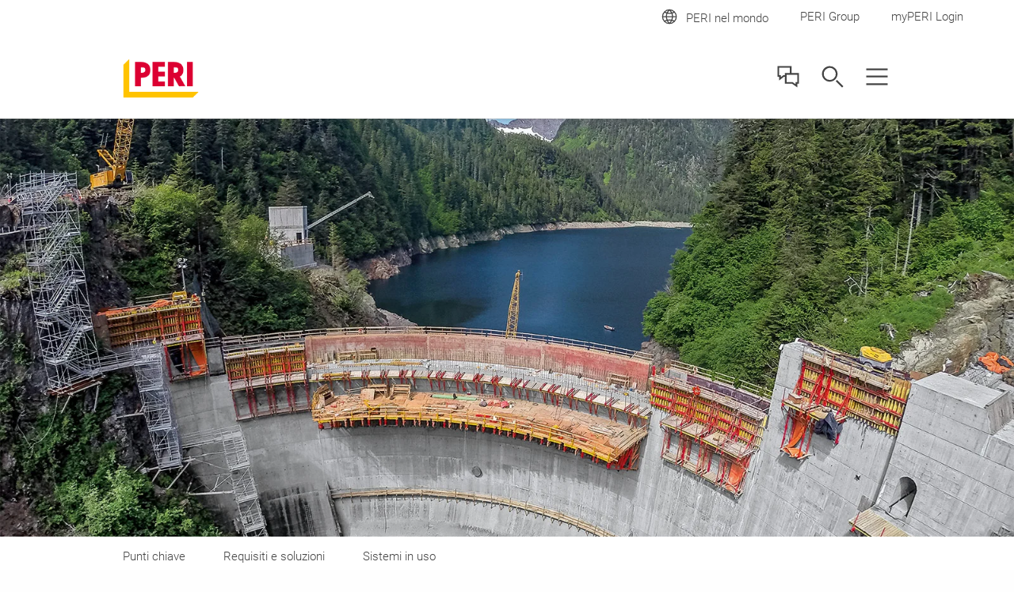

--- FILE ---
content_type: text/html;charset=UTF-8
request_url: https://www.peri.it/progetti/diga-blue-lake-alaska-usa.html
body_size: 12859
content:
<!DOCTYPE html>
<html
lang="it-IT"
>
<head>
<meta charset="utf-8">
<meta http-equiv="X-UA-Compatible" content="IE=edge">
<meta name="viewport" content="width=device-width, initial-scale=1.0, maximum-scale=5.0, minimum-scale=1.0">
<title>Diga sul Blue Lake | Sitka, Alaska</title>
<meta name="description" content="Una diga di sbarramento con grandi sporgenze. Il rialzo e l'ampliamento di 25 m della diga già esistente sul lago artificiale Blue Lake incrementa del 27% il rendimento della centrale idroelettrica, che raggiunge così 15 MW.">
<meta name="author" content="PERI">
<meta name="thumbnail" content="https://cdn.peri.cloud/dam/jcr:f0372f2d-8359-4217-9444-7e37134cfcc7/74878/diga-sul-blue-lake-sitka-alaska-usa.jpg?width=470&height=264&fit=bounds&auto=webp"/>
<meta name="date" content="2025-11-22T18:49:03.005+01:00">
<meta name="sitename" content="fe2-peri_it">
<meta name="audience" content="">
<meta name="languages" content="it-IT">
<link rel="icon" href="/.resources/fe2/webresources/img/favicon.ico" type="image/x-icon"/>
<link rel="stylesheet" href="https://cdn.peri.cloud/.resources/fe2/webresources/css/styles~2026-01-15-08-34-45-000~cache.css" media="screen, print"/>
<link rel="preload" href="https://cdn.peri.cloud/.resources/fe2/webresources/js/scripts~2026-01-15-08-34-45-000~cache.js" as="script"/>
<link rel="canonical" href="https://www.peri.it/progetti/diga-blue-lake-alaska-usa.html"/>
<link rel="preconnect" href="https://www.googletagmanager.com">
<link rel="preconnect" href="https://www.google-analytics.com">
<link rel="preconnect" href="https://googleads.g.doubleclick.net">
<link rel="preconnect" href="https://google.com">
<link rel="preconnect" href="https://google.de">
<meta property="og:url" content="https://www.peri.it/progetti/diga-blue-lake-alaska-usa.html"/>
<meta property="og:site_name" content="Diga sul Blue Lake | Sitka, Alaska">
<meta property="og:title" content="Diga sul Blue Lake | Sitka, Alaska">
<meta property="og:description" content="Una diga di sbarramento con grandi sporgenze. Il rialzo e l'ampliamento di 25 m della diga già esistente sul lago artificiale Blue Lake incrementa del 27% il rendimento della centrale idroelettrica, che raggiunge così 15 MW."/>
<meta property="og:image" content="https://cdn.peri.cloud/dam/jcr:f0372f2d-8359-4217-9444-7e37134cfcc7/74878/diga-sul-blue-lake-sitka-alaska-usa.jpg?width=470&height=264&fit=bounds&auto=webp"/>
<meta name="twitter:card" content="summary_large_image"/>
<meta name="twitter:site" content="@PERIgroup"/>
<meta name="twitter:title" content="Diga sul Blue Lake | Sitka, Alaska"/>
<meta name="twitter:creator" content="@PERIgroup"/>
<meta name="twitter:description" content="Una diga di sbarramento con grandi sporgenze. Il rialzo e l'ampliamento di 25 m della diga già esistente sul lago artificiale Blue Lake incrementa del 27% il rendimento della centrale idroelettrica, che raggiunge così 15 MW."/>
<meta name="twitter:image" content="https://cdn.peri.cloud/dam/jcr:f0372f2d-8359-4217-9444-7e37134cfcc7/74878/diga-sul-blue-lake-sitka-alaska-usa.jpg?width=470&height=264&fit=bounds&auto=webp"/>
<script type="application/javascript">
window.spriteFilePath = '/.resources/fe2/webresources/img/sprite~2026-01-15-08-34-46-000~cache.svg';
window.sitePublicDomain = 'www.peri.it'
</script>
<link rel="preconnect" href="//privacy-proxy.usercentrics.eu">
<link rel="preload" href="//privacy-proxy.usercentrics.eu/latest/uc-block.bundle.js" as="script">
<script id="usercentrics-cmp" data-settings-id="eCZUZLVyk9yCSQ" src="https://web.cmp.usercentrics.eu/ui/loader.js" async></script>
<script type="application/javascript" src="https://privacy-proxy.usercentrics.eu/latest/uc-block.bundle.js"></script>
<script type="text/javascript">
// indicate availability of User Centrics;
window.PERI_UC_ACTIVE = true;
/**
* Blocking disabled for
* - Google Maps (Custom Logic)
* - Recaptcha (essential)
*/
uc.deactivateBlocking(["S1_9Vsuj-Q", "Hko_qNsui-Q", "o5fE3ybZ", "qCSlzFQB", "M9Nj9klGy"]);
/**
* Prompts specific service consent in embedding div, script or iframe. Be aware that this solution implies the existence of
* not more than one map on a page for google maps
*/
uc.blockElements({
'S1pcEj_jZX': '.__uc-map',
'o5fE3ybZ': '.__cleverreach',
'qCSlzFQB': '.__maxmind',
'M9Nj9klGy': '.__dynamics'
});
</script>
<!-- Google Tag Manager -->
<script type="text/javascript">
// create dataLayer
window.dataLayer = window.dataLayer || [];
function gtag() {
dataLayer.push(arguments);
}
// set „denied" as default for both ad and analytics storage, as well as ad_user_data and ad_personalization,
gtag("consent", "default", {
ad_user_data: "denied",
ad_personalization: "denied",
ad_storage: "denied",
analytics_storage: "denied",
wait_for_update: 2000 // milliseconds to wait for update
});
// Enable ads data redaction by default [optional]
gtag("set", "ads_data_redaction", true);
</script>
<script type="text/javascript">
(function(w, d, s, l, i) {
w[l] = w[l] || [];
w[l].push({
'gtm.start': new Date().getTime(),
event: 'gtm.js'
});
var f = d.getElementsByTagName(s)[0],
j = d.createElement(s),
dl = l != 'dataLayer' ? '&l=' + l : '';
j.async = true;
j.src =
'https://www.googletagmanager.com/gtm.js?id=' + i + dl;
f.parentNode.insertBefore(j, f);
})(window, document, 'script', 'dataLayer', 'GTM-TTMBSW');
</script>
<script type="text/javascript">
// create dataLayer
window.dataLayer = window.dataLayer || [];
function gtag() {
dataLayer.push(arguments);
}
// set „denied" as default for both ad and analytics storage, as well as ad_user_data and ad_personalization,
gtag("consent", "default", {
ad_user_data: "denied",
ad_personalization: "denied",
ad_storage: "denied",
analytics_storage: "denied",
wait_for_update: 2000 // milliseconds to wait for update
});
// Enable ads data redaction by default [optional]
gtag("set", "ads_data_redaction", true);
</script>
<script type="text/javascript">
(function(w, d, s, l, i) {
w[l] = w[l] || [];
w[l].push({
'gtm.start': new Date().getTime(),
event: 'gtm.js'
});
var f = d.getElementsByTagName(s)[0],
j = d.createElement(s),
dl = l != 'dataLayer' ? '&l=' + l : '';
j.async = true;
j.src =
'https://www.googletagmanager.com/gtm.js?id=' + i + dl;
f.parentNode.insertBefore(j, f);
})(window, document, 'script', 'dataLayer', 'GTM-P6VFZD');
</script>
<!-- /Google Tag Manager -->
<meta name="msvalidate.01" content="76121FBC052362CDE140CFD70C88A73B" />
<link rel="preload" as="font" href="/.resources/fe2/webresources/fonts/roboto-v30-cyrillic_cyrillic-ext_greek_greek-ext_latin_latin-ext_vietnamese-300.woff2" crossorigin="anonymous">
<link rel="preload" as="font" href="/.resources/fe2/webresources/fonts/roboto-v30-cyrillic_cyrillic-ext_greek_greek-ext_latin_latin-ext_vietnamese-regular.woff2" crossorigin="anonymous">
<link rel="preload" as="font" href="/.resources/fe2/webresources/fonts/roboto-v30-cyrillic_cyrillic-ext_greek_greek-ext_latin_latin-ext_vietnamese-500.woff2" crossorigin="anonymous">
<link rel="preload" as="font" href="/.resources/fe2/webresources/fonts/roboto-v30-cyrillic_cyrillic-ext_greek_greek-ext_latin_latin-ext_vietnamese-700.woff2" crossorigin="anonymous">
</head>
<body data-v-sticky-container>
<!-- Google Tag Manager -->
<noscript>
<iframe src="https://www.googletagmanager.com/ns.html?id=GTM-TTMBSW"
height="0" width="0" style="display:none;visibility:hidden"></iframe>
</noscript>
<noscript>
<iframe src="https://www.googletagmanager.com/ns.html?id=GTM-P6VFZD"
height="0" width="0" style="display:none;visibility:hidden"></iframe>
</noscript>
<!-- /Google Tag Manager -->
<div id="app">
<main id="main" class="main " >
<div class="inpage-nav">
<inpage-nav-buttons tel=""
sales-manager=""
contact=""
newsletter=""
email=""
:labels="{
'tel': 'tel.:',
'contact': 'Contattaci',
'salesManager': 'Vai al contatto commerciale',
'newsletter': 'Notiziario',
'email': 'Contattaci',
'fab': ''
}"
fab-url=""
fab-icon=""
>
</inpage-nav-buttons>
</div>
<section class="section page-image page-introsection--compact-bottom section--compact-top page-intro--project-detail page-intro--small-bottom page-intro--breadcrumbs-and-media page-image--anchor-nav">
<div >
<div class="image image--cover image--position-center image--fixed-height " >
<figure class="image__figure ">
<picture class="image__picture">
<source media="(min-width: 1440px)" srcset="https://cdn.peri.cloud/dam/jcr:f0372f2d-8359-4217-9444-7e37134cfcc7/74878/diga-sul-blue-lake-sitka-alaska-usa.jpg?width=1600&height=900&fit=bounds&auto=webp">
<source media="(min-width: 1200px)" srcset="https://cdn.peri.cloud/dam/jcr:f0372f2d-8359-4217-9444-7e37134cfcc7/74878/diga-sul-blue-lake-sitka-alaska-usa.jpg?width=1600&height=900&fit=bounds&auto=webp">
<source media="(min-width: 1024px)" srcset="https://cdn.peri.cloud/dam/jcr:f0372f2d-8359-4217-9444-7e37134cfcc7/74878/diga-sul-blue-lake-sitka-alaska-usa.jpg?width=970&height=545&fit=bounds&auto=webp">
<source media="(min-width: 640px)" srcset="https://cdn.peri.cloud/dam/jcr:f0372f2d-8359-4217-9444-7e37134cfcc7/74878/diga-sul-blue-lake-sitka-alaska-usa.jpg?width=970&height=545&fit=bounds&auto=webp">
<source media="(min-width: 1px)" srcset="https://cdn.peri.cloud/dam/jcr:f0372f2d-8359-4217-9444-7e37134cfcc7/74878/diga-sul-blue-lake-sitka-alaska-usa.jpg?width=470&height=264&fit=bounds&auto=webp">
<img width="1600"
height="900"
class="image__img "
src="https://cdn.peri.cloud/dam/jcr:f0372f2d-8359-4217-9444-7e37134cfcc7/74878/diga-sul-blue-lake-sitka-alaska-usa.jpg?width=470&height=264&fit=bounds&auto=webp"
title="Diga sul Blue Lake, Sitka (Alaska), USA"
alt="Una diga di sbarramento con grandi sporgenze: cruciale per la soluzione proposta da PERI è stato il sostegno dei carichi elevati derivanti da una sporgenza voluminosa in corrispondenza della corona della diga"
style="max-height: 900px; max-width: 1600px;"
data-title="Diga sul Blue Lake, Sitka (Alaska), USA"
data-description="Una diga di sbarramento con grandi sporgenze: cruciale per la soluzione proposta da PERI è stato il sostegno dei carichi elevati derivanti da una sporgenza voluminosa in corrispondenza della corona della diga"
>
</picture>
</figure>
</div>
</div>
</section>
<anchor-navigation items='[{"label":"Punti chiave","anchor":"punti-chiave","enabled":true},{"label":"Requisiti e soluzioni","anchor":"requisiti-e-soluzioni","enabled":true},{"label":"Sistemi in uso","anchor":"sistemi-in-uso","enabled":true}]'
placeholder="##anchorNav.dropdown.label##"
:edit-mode="false">
<template v-slot:warning>
</template>
</anchor-navigation>
<section class="section page-intro page-intro--loading section--compact-bottom section--compact-top page-intro--project-detail page-intro--small-bottom page-intro--breadcrumbs-and-media">
<div >
<div class="page-intro__overlay ">
<div class="page-intro__container">
<nav class="breadcrumbs-nav" role="navigation">
<div class="breadcrumbs-nav__container">
<ul class="breadcrumbs-nav__breadcrumbs">
<li class="breadcrumbs-nav__breadcrumb-item">
<a class="breadcrumbs-nav__link" href="https://www.peri.it/">
Home
</a>
</li>
<li class="breadcrumbs-nav__breadcrumb-item">
<a class="breadcrumbs-nav__link" href="https://www.peri.it/progetti.html">
Progetti
</a>
</li>
<li class="breadcrumbs-nav__breadcrumb-item">
Diga sul Blue Lake | Sitka, Alaska
</li>
</ul>
<a href="https://www.peri.it/progetti.html"
role="navigation"
aria-label="Link Progetti https://www.peri.it/progetti.html"
class="button button--breadcrumb button--with-icon-left "
>
<svg class="icon button__icon-before icon--15-15"
version="1.1" xmlns="http://www.w3.org/2000/svg" xmlns:xlink="http://www.w3.org/1999/xlink" version="1.1">
<use xlink:href="/.resources/fe2/webresources/img/sprite~2026-01-15-08-34-46-000~cache.svg#peri-ui-icon_arrow-simple--left"></use>
</svg>
<span class="button__text">Progetti</span>
</a>
</div>
</nav>
<div class="page-intro__head">
<div class="page-intro__headline ">
<h1>Diga sul Blue Lake | Sitka, Alaska
<br>
Sitka,
Stati Uniti
</h1>
</div>
</div>
<div class="page-intro__content-project">
<div class="page-intro__content-project-text">
<div class="rich-text rich-text--content-project rich-text--standard-bottom-margin">
<p>Il rialzo e l&#39;ampliamento di 25 m della diga gi&agrave; esistente sul lago artificiale Blue Lake incrementa del 27% il rendimento della centrale idroelettrica, che raggiunge cos&igrave; 15 MW. Per il funzionamento della centrale sono stati creati nuovi impianti di immissione e condotti forzati.</p>
<ul>
<li>Altezza complessiva 70 m</li>
<li>Corona lunga pi&ugrave; di 80 m</li>
<li>Troppopieno lungo 40 m</li>
<li>Parete arrotondata massiccia in cemento armato, spessa 2,44 m e con un raggio di curvatura di 35 m</li>
</ul>
<p>&nbsp;</p>
<p>&nbsp;</p>
<p>&nbsp;</p>
</div>
</div>
<div class="page-intro__content-project-data">
<div class="page-intro__content-project-data-row">
<div class="page-intro__content-project-data-property">
Posizione
</div>
<div class="page-intro__content-project-data-value">
<a class="link link--regular link--no-button link--with-icon link--move-up-on-hover link--small-text link--icon-absolute" href="#map-anchor" >
<svg class="icon icon--red icon--margin-right icon--15-30"
version="1.1" xmlns="http://www.w3.org/2000/svg" xmlns:xlink="http://www.w3.org/1999/xlink" version="1.1">
<use xlink:href="/.resources/fe2/webresources/img/sprite~2026-01-15-08-34-46-000~cache.svg#peri-ui-icon_pin"></use>
</svg>
<span class="link__text">Sitka </span>
</a>
</div>
</div>
<div class="page-intro__content-project-data-row">
<div class="page-intro__content-project-data-property">
Tipologia
</div>
<div class="page-intro__content-project-data-value">
Opere idrauliche
</div>
</div>
<div class="page-intro__content-project-data-row">
<div class="page-intro__content-project-data-property">
Partecipanti al progetto
</div>
<div class="page-intro__content-project-data-value">
Cliente: Barnard Construction, Bozeman<br/>
</div>
</div>
</div>
</div>
</div>
</div>
</section>
<section class="section media section--half-margin-top media--adjusted-spacing media--no-spacing-top ">
<div v-sync-anchor-navigation class="section__anchor" id="punti-chiave"></div>
<header class="section-header ">
<div class="section-header__container ">
<div class="section-header__headline ">
<h2>Il progetto</h2>
</div>
<div class="rich-text ">
Elementi chiave
</div>
</div>
</header>
<div class="media__slider-items ">
<media-slider :edit-mode="false">
<template v-slot:left>
<svg class="icon media__slider-handle-left icon--18-18 icon--grey-very-dark"
version="1.1" xmlns="http://www.w3.org/2000/svg" xmlns:xlink="http://www.w3.org/1999/xlink" version="1.1">
<use xlink:href="/.resources/fe2/webresources/img/sprite~2026-01-15-08-34-46-000~cache.svg#peri-ui-icon_arrow-thin--left"></use>
</svg>
</template>
<template v-slot:right>
<svg class="icon media__slider-handle-left icon--18-18 icon--grey-very-dark"
version="1.1" xmlns="http://www.w3.org/2000/svg" xmlns:xlink="http://www.w3.org/1999/xlink" version="1.1">
<use xlink:href="/.resources/fe2/webresources/img/sprite~2026-01-15-08-34-46-000~cache.svg#peri-ui-icon_arrow-thin--right"></use>
</svg>
</template>
<template v-slot:texts>
<media-slider-text-item>
<span class="media__item-headline media__item-headline--slider">
</span>
<div class="media__slider-text">
Una diga di sbarramento con grandi sporgenze: cruciale per la soluzione proposta da PERI è stato il sostegno dei carichi elevati derivanti da una sporgenza voluminosa in corrispondenza della corona della diga
</div>
</media-slider-text-item>
<media-slider-text-item>
<span class="media__item-headline media__item-headline--slider">
</span>
<div class="media__slider-text">
I moduli VARIO per i bordi verticali venivano sollevati su passerelle di ripresa CB. Per il tratto del troppopieno, caratterizzato da una sporgenza voluminosa, il sistema di ripresa SCS è stato abbinato a contrafforti SB e torri di sostegno MULTIPROP
</div>
</media-slider-text-item>
<media-slider-text-item>
<span class="media__item-headline media__item-headline--slider">
</span>
<div class="media__slider-text">
La difficoltà di accesso e la forma architettonica complessa rappresentavano due grandi sfide per il cantiere
</div>
</media-slider-text-item>
<media-slider-text-item>
<span class="media__item-headline media__item-headline--slider">
</span>
<div class="media__slider-text">
La soluzione elaborata da PERI prevedeva l'impiego dei sistemi di ripresa per casseforme CB e SCS, adeguatamente integrati con componenti del sistema modulare VARIOKIT
</div>
</media-slider-text-item>
</template>
<template v-slot:images>
<div class="media__slider-slide">
<div class="media__slider-slide-image">
<div class="image image--16-9 " >
<div class="image--16-9-background-container">
<figure class="image__figure ">
<picture>
<source srcset="https://cdn.peri.cloud/dam/jcr:f0372f2d-8359-4217-9444-7e37134cfcc7/74878/diga-sul-blue-lake-sitka-alaska-usa.jpg?width=470&height=264&fit=bounds&auto=webp" >
<img class="image--16-9-background-image"
src="https://cdn.peri.cloud/dam/jcr:f0372f2d-8359-4217-9444-7e37134cfcc7/74878/diga-sul-blue-lake-sitka-alaska-usa.jpg?width=470&height=264&fit=bounds&auto=webp"
alt="Una diga di sbarramento con grandi sporgenze: cruciale per la soluzione proposta da PERI è stato il sostegno dei carichi elevati derivanti da una sporgenza voluminosa in corrispondenza della corona della diga"
loading="lazy"
>
</picture>
</figure>
</div>
<figure class="image__figure image__figure--lightbox">
<picture class="image__picture">
<source media="(min-width: 1440px)" srcset="https://cdn.peri.cloud/dam/jcr:f0372f2d-8359-4217-9444-7e37134cfcc7/74878/diga-sul-blue-lake-sitka-alaska-usa.jpg?width=970&height=545&fit=bounds&auto=webp">
<source media="(min-width: 1200px)" srcset="https://cdn.peri.cloud/dam/jcr:f0372f2d-8359-4217-9444-7e37134cfcc7/74878/diga-sul-blue-lake-sitka-alaska-usa.jpg?width=970&height=545&fit=bounds&auto=webp">
<source media="(min-width: 1024px)" srcset="https://cdn.peri.cloud/dam/jcr:f0372f2d-8359-4217-9444-7e37134cfcc7/74878/diga-sul-blue-lake-sitka-alaska-usa.jpg?width=970&height=545&fit=bounds&auto=webp">
<source media="(min-width: 640px)" srcset="https://cdn.peri.cloud/dam/jcr:f0372f2d-8359-4217-9444-7e37134cfcc7/74878/diga-sul-blue-lake-sitka-alaska-usa.jpg?width=970&height=545&fit=bounds&auto=webp">
<source media="(min-width: 1px)" srcset="https://cdn.peri.cloud/dam/jcr:f0372f2d-8359-4217-9444-7e37134cfcc7/74878/diga-sul-blue-lake-sitka-alaska-usa.jpg?width=470&height=264&fit=bounds&auto=webp">
<img width="1600"
height="900"
class="image__img image__lightbox-item"
src="https://cdn.peri.cloud/dam/jcr:f0372f2d-8359-4217-9444-7e37134cfcc7/74878/diga-sul-blue-lake-sitka-alaska-usa.jpg?width=470&height=264&fit=bounds&auto=webp"
loading="lazy"
title="Diga sul Blue Lake, Sitka (Alaska), USA"
alt="Una diga di sbarramento con grandi sporgenze: cruciale per la soluzione proposta da PERI è stato il sostegno dei carichi elevati derivanti da una sporgenza voluminosa in corrispondenza della corona della diga"
style="max-height: 900px; max-width: 1600px;"
data-title="Diga sul Blue Lake, Sitka (Alaska), USA"
data-description="Una diga di sbarramento con grandi sporgenze: cruciale per la soluzione proposta da PERI è stato il sostegno dei carichi elevati derivanti da una sporgenza voluminosa in corrispondenza della corona della diga"
>
</picture>
<span class="lightboxImageData" data-imagespecs="{'small':{'src':'https://cdn.peri.cloud/dam/jcr:f0372f2d-8359-4217-9444-7e37134cfcc7/74878/diga-sul-blue-lake-sitka-alaska-usa.jpg?width\u003d470\u0026height\u003d264\u0026fit\u003dbounds\u0026auto\u003dwebp','width':'470','height':'264'},'large':{'src':'https://cdn.peri.cloud/dam/jcr:f0372f2d-8359-4217-9444-7e37134cfcc7/74878/diga-sul-blue-lake-sitka-alaska-usa.jpg?width\u003d970\u0026height\u003d545\u0026fit\u003dbounds\u0026auto\u003dwebp','width':'970','height':'545'},'xlarge':{'src':'https://cdn.peri.cloud/dam/jcr:f0372f2d-8359-4217-9444-7e37134cfcc7/74878/diga-sul-blue-lake-sitka-alaska-usa.jpg?width\u003d970\u0026height\u003d545\u0026fit\u003dbounds\u0026auto\u003dwebp','width':'970','height':'545'},'xxlarge':{'src':'https://cdn.peri.cloud/dam/jcr:f0372f2d-8359-4217-9444-7e37134cfcc7/74878/diga-sul-blue-lake-sitka-alaska-usa.jpg?width\u003d1600\u0026height\u003d900\u0026fit\u003dbounds\u0026auto\u003dwebp','width':'1600','height':'900'},'medium':{'src':'https://cdn.peri.cloud/dam/jcr:f0372f2d-8359-4217-9444-7e37134cfcc7/74878/diga-sul-blue-lake-sitka-alaska-usa.jpg?width\u003d970\u0026height\u003d545\u0026fit\u003dbounds\u0026auto\u003dwebp','width':'970','height':'545'}}"></span>
<svg class="icon image__lightbox-overlay "
version="1.1" xmlns="http://www.w3.org/2000/svg" xmlns:xlink="http://www.w3.org/1999/xlink" version="1.1">
<use xlink:href="/.resources/fe2/webresources/img/sprite~2026-01-15-08-34-46-000~cache.svg#peri-ui-icon_magnifier"></use>
</svg>
</figure>
</div>
</div>
</div>
<div class="media__slider-slide">
<div class="media__slider-slide-image">
<div class="image image--16-9 " >
<div class="image--16-9-background-container">
<figure class="image__figure ">
<picture>
<source srcset="https://cdn.peri.cloud/dam/jcr:ab6283d7-0481-4e29-b417-952a7a4981aa/74878/diga-sul-blue-lake-sitka-alaska-usa.jpg?width=970&height=1724&fit=bounds&auto=webp" >
<img class="image--16-9-background-image"
src="https://cdn.peri.cloud/dam/jcr:ab6283d7-0481-4e29-b417-952a7a4981aa/74878/diga-sul-blue-lake-sitka-alaska-usa.jpg?width=970&height=1724&fit=bounds&auto=webp"
alt="I moduli VARIO per i bordi verticali venivano sollevati su passerelle di ripresa CB. Per il tratto del troppopieno, caratterizzato da una sporgenza voluminosa, il sistema di ripresa SCS è stato abbinato a contrafforti SB e torri di sostegno MULTIPROP"
loading="lazy"
>
</picture>
</figure>
</div>
<figure class="image__figure image__figure--lightbox">
<picture class="image__picture">
<source media="(min-width: 1440px)" srcset="https://cdn.peri.cloud/dam/jcr:ab6283d7-0481-4e29-b417-952a7a4981aa/74878/diga-sul-blue-lake-sitka-alaska-usa.jpg?width=970&height=1724&fit=bounds&auto=webp">
<source media="(min-width: 1200px)" srcset="https://cdn.peri.cloud/dam/jcr:ab6283d7-0481-4e29-b417-952a7a4981aa/74878/diga-sul-blue-lake-sitka-alaska-usa.jpg?width=970&height=1724&fit=bounds&auto=webp">
<source media="(min-width: 1024px)" srcset="https://cdn.peri.cloud/dam/jcr:ab6283d7-0481-4e29-b417-952a7a4981aa/74878/diga-sul-blue-lake-sitka-alaska-usa.jpg?width=470&height=835&fit=bounds&auto=webp">
<source media="(min-width: 640px)" srcset="https://cdn.peri.cloud/dam/jcr:ab6283d7-0481-4e29-b417-952a7a4981aa/74878/diga-sul-blue-lake-sitka-alaska-usa.jpg?width=970&height=1724&fit=bounds&auto=webp">
<source media="(min-width: 1px)" srcset="https://cdn.peri.cloud/dam/jcr:ab6283d7-0481-4e29-b417-952a7a4981aa/74878/diga-sul-blue-lake-sitka-alaska-usa.jpg?width=970&height=1724&fit=bounds&auto=webp">
<img width="600"
height="900"
class="image__img image__lightbox-item"
src="https://cdn.peri.cloud/dam/jcr:ab6283d7-0481-4e29-b417-952a7a4981aa/74878/diga-sul-blue-lake-sitka-alaska-usa.jpg?width=970&height=1724&fit=bounds&auto=webp"
loading="lazy"
title="Diga sul Blue Lake, Sitka (Alaska), USA"
alt="I moduli VARIO per i bordi verticali venivano sollevati su passerelle di ripresa CB. Per il tratto del troppopieno, caratterizzato da una sporgenza voluminosa, il sistema di ripresa SCS è stato abbinato a contrafforti SB e torri di sostegno MULTIPROP"
style="max-height: 900px; max-width: 600px;"
data-title="Diga sul Blue Lake, Sitka (Alaska), USA"
data-description="I moduli VARIO per i bordi verticali venivano sollevati su passerelle di ripresa CB. Per il tratto del troppopieno, caratterizzato da una sporgenza voluminosa, il sistema di ripresa SCS è stato abbinato a contrafforti SB e torri di sostegno MULTIPROP"
>
</picture>
<span class="lightboxImageData" data-imagespecs="{'small':{'src':'https://cdn.peri.cloud/dam/jcr:ab6283d7-0481-4e29-b417-952a7a4981aa/74878/diga-sul-blue-lake-sitka-alaska-usa.jpg?width\u003d470\u0026height\u003d835\u0026fit\u003dbounds\u0026auto\u003dwebp','width':'470','height':'705'},'large':{'src':'https://cdn.peri.cloud/dam/jcr:ab6283d7-0481-4e29-b417-952a7a4981aa/74878/diga-sul-blue-lake-sitka-alaska-usa.jpg?width\u003d970\u0026height\u003d1724\u0026fit\u003dbounds\u0026auto\u003dwebp','width':'600','height':'900'},'xlarge':{'src':'https://cdn.peri.cloud/dam/jcr:ab6283d7-0481-4e29-b417-952a7a4981aa/74878/diga-sul-blue-lake-sitka-alaska-usa.jpg?width\u003d970\u0026height\u003d1724\u0026fit\u003dbounds\u0026auto\u003dwebp','width':'600','height':'900'},'xxlarge':{'src':'https://cdn.peri.cloud/dam/jcr:ab6283d7-0481-4e29-b417-952a7a4981aa/74878/diga-sul-blue-lake-sitka-alaska-usa.jpg?width\u003d970\u0026height\u003d1724\u0026fit\u003dbounds\u0026auto\u003dwebp','width':'600','height':'900'},'medium':{'src':'https://cdn.peri.cloud/dam/jcr:ab6283d7-0481-4e29-b417-952a7a4981aa/74878/diga-sul-blue-lake-sitka-alaska-usa.jpg?width\u003d970\u0026height\u003d1724\u0026fit\u003dbounds\u0026auto\u003dwebp','width':'600','height':'900'}}"></span>
<svg class="icon image__lightbox-overlay "
version="1.1" xmlns="http://www.w3.org/2000/svg" xmlns:xlink="http://www.w3.org/1999/xlink" version="1.1">
<use xlink:href="/.resources/fe2/webresources/img/sprite~2026-01-15-08-34-46-000~cache.svg#peri-ui-icon_magnifier"></use>
</svg>
</figure>
</div>
</div>
</div>
<div class="media__slider-slide">
<div class="media__slider-slide-image">
<div class="image image--16-9 " >
<div class="image--16-9-background-container">
<figure class="image__figure ">
<picture>
<source srcset="https://cdn.peri.cloud/dam/jcr:a2958e8c-5d5c-4eeb-85b4-1ebf47286d6a/74878/diga-sul-blue-lake-sitka-alaska-usa.jpg?width=470&height=264&fit=bounds&auto=webp" >
<img class="image--16-9-background-image"
src="https://cdn.peri.cloud/dam/jcr:a2958e8c-5d5c-4eeb-85b4-1ebf47286d6a/74878/diga-sul-blue-lake-sitka-alaska-usa.jpg?width=470&height=264&fit=bounds&auto=webp"
alt="La difficoltà di accesso e la forma architettonica complessa rappresentavano due grandi sfide per il cantiere"
loading="lazy"
>
</picture>
</figure>
</div>
<figure class="image__figure image__figure--lightbox">
<picture class="image__picture">
<source media="(min-width: 1440px)" srcset="https://cdn.peri.cloud/dam/jcr:a2958e8c-5d5c-4eeb-85b4-1ebf47286d6a/74878/diga-sul-blue-lake-sitka-alaska-usa.jpg?width=970&height=545&fit=bounds&auto=webp">
<source media="(min-width: 1200px)" srcset="https://cdn.peri.cloud/dam/jcr:a2958e8c-5d5c-4eeb-85b4-1ebf47286d6a/74878/diga-sul-blue-lake-sitka-alaska-usa.jpg?width=970&height=545&fit=bounds&auto=webp">
<source media="(min-width: 1024px)" srcset="https://cdn.peri.cloud/dam/jcr:a2958e8c-5d5c-4eeb-85b4-1ebf47286d6a/74878/diga-sul-blue-lake-sitka-alaska-usa.jpg?width=970&height=545&fit=bounds&auto=webp">
<source media="(min-width: 640px)" srcset="https://cdn.peri.cloud/dam/jcr:a2958e8c-5d5c-4eeb-85b4-1ebf47286d6a/74878/diga-sul-blue-lake-sitka-alaska-usa.jpg?width=970&height=545&fit=bounds&auto=webp">
<source media="(min-width: 1px)" srcset="https://cdn.peri.cloud/dam/jcr:a2958e8c-5d5c-4eeb-85b4-1ebf47286d6a/74878/diga-sul-blue-lake-sitka-alaska-usa.jpg?width=470&height=264&fit=bounds&auto=webp">
<img width="1600"
height="900"
class="image__img image__lightbox-item"
src="https://cdn.peri.cloud/dam/jcr:a2958e8c-5d5c-4eeb-85b4-1ebf47286d6a/74878/diga-sul-blue-lake-sitka-alaska-usa.jpg?width=470&height=264&fit=bounds&auto=webp"
loading="lazy"
title="Diga sul Blue Lake, Sitka (Alaska), USA"
alt="La difficoltà di accesso e la forma architettonica complessa rappresentavano due grandi sfide per il cantiere"
style="max-height: 900px; max-width: 1600px;"
data-title="Diga sul Blue Lake, Sitka (Alaska), USA"
data-description="La difficoltà di accesso e la forma architettonica complessa rappresentavano due grandi sfide per il cantiere"
>
</picture>
<span class="lightboxImageData" data-imagespecs="{'small':{'src':'https://cdn.peri.cloud/dam/jcr:a2958e8c-5d5c-4eeb-85b4-1ebf47286d6a/74878/diga-sul-blue-lake-sitka-alaska-usa.jpg?width\u003d470\u0026height\u003d264\u0026fit\u003dbounds\u0026auto\u003dwebp','width':'470','height':'264'},'large':{'src':'https://cdn.peri.cloud/dam/jcr:a2958e8c-5d5c-4eeb-85b4-1ebf47286d6a/74878/diga-sul-blue-lake-sitka-alaska-usa.jpg?width\u003d970\u0026height\u003d545\u0026fit\u003dbounds\u0026auto\u003dwebp','width':'970','height':'545'},'xlarge':{'src':'https://cdn.peri.cloud/dam/jcr:a2958e8c-5d5c-4eeb-85b4-1ebf47286d6a/74878/diga-sul-blue-lake-sitka-alaska-usa.jpg?width\u003d970\u0026height\u003d545\u0026fit\u003dbounds\u0026auto\u003dwebp','width':'970','height':'545'},'xxlarge':{'src':'https://cdn.peri.cloud/dam/jcr:a2958e8c-5d5c-4eeb-85b4-1ebf47286d6a/74878/diga-sul-blue-lake-sitka-alaska-usa.jpg?width\u003d1600\u0026height\u003d900\u0026fit\u003dbounds\u0026auto\u003dwebp','width':'1600','height':'900'},'medium':{'src':'https://cdn.peri.cloud/dam/jcr:a2958e8c-5d5c-4eeb-85b4-1ebf47286d6a/74878/diga-sul-blue-lake-sitka-alaska-usa.jpg?width\u003d970\u0026height\u003d545\u0026fit\u003dbounds\u0026auto\u003dwebp','width':'970','height':'545'}}"></span>
<svg class="icon image__lightbox-overlay "
version="1.1" xmlns="http://www.w3.org/2000/svg" xmlns:xlink="http://www.w3.org/1999/xlink" version="1.1">
<use xlink:href="/.resources/fe2/webresources/img/sprite~2026-01-15-08-34-46-000~cache.svg#peri-ui-icon_magnifier"></use>
</svg>
</figure>
</div>
</div>
</div>
<div class="media__slider-slide">
<div class="media__slider-slide-image">
<div class="image image--16-9 " >
<div class="image--16-9-background-container">
<figure class="image__figure ">
<picture>
<source srcset="https://cdn.peri.cloud/dam/jcr:9fb9f214-e679-4245-bd61-7227115f16e0/74878/diga-sul-blue-lake-sitka-alaska-usa.jpg?width=970&height=1724&fit=bounds&auto=webp" >
<img class="image--16-9-background-image"
src="https://cdn.peri.cloud/dam/jcr:9fb9f214-e679-4245-bd61-7227115f16e0/74878/diga-sul-blue-lake-sitka-alaska-usa.jpg?width=970&height=1724&fit=bounds&auto=webp"
alt="La soluzione elaborata da PERI prevedeva l&amp;#039;impiego dei sistemi di ripresa per casseforme CB e SCS, adeguatamente integrati con componenti del sistema modulare VARIOKIT"
loading="lazy"
>
</picture>
</figure>
</div>
<figure class="image__figure image__figure--lightbox">
<picture class="image__picture">
<source media="(min-width: 1440px)" srcset="https://cdn.peri.cloud/dam/jcr:9fb9f214-e679-4245-bd61-7227115f16e0/74878/diga-sul-blue-lake-sitka-alaska-usa.jpg?width=970&height=1724&fit=bounds&auto=webp">
<source media="(min-width: 1200px)" srcset="https://cdn.peri.cloud/dam/jcr:9fb9f214-e679-4245-bd61-7227115f16e0/74878/diga-sul-blue-lake-sitka-alaska-usa.jpg?width=970&height=1724&fit=bounds&auto=webp">
<source media="(min-width: 1024px)" srcset="https://cdn.peri.cloud/dam/jcr:9fb9f214-e679-4245-bd61-7227115f16e0/74878/diga-sul-blue-lake-sitka-alaska-usa.jpg?width=470&height=835&fit=bounds&auto=webp">
<source media="(min-width: 640px)" srcset="https://cdn.peri.cloud/dam/jcr:9fb9f214-e679-4245-bd61-7227115f16e0/74878/diga-sul-blue-lake-sitka-alaska-usa.jpg?width=970&height=1724&fit=bounds&auto=webp">
<source media="(min-width: 1px)" srcset="https://cdn.peri.cloud/dam/jcr:9fb9f214-e679-4245-bd61-7227115f16e0/74878/diga-sul-blue-lake-sitka-alaska-usa.jpg?width=970&height=1724&fit=bounds&auto=webp">
<img width="600"
height="900"
class="image__img image__lightbox-item"
src="https://cdn.peri.cloud/dam/jcr:9fb9f214-e679-4245-bd61-7227115f16e0/74878/diga-sul-blue-lake-sitka-alaska-usa.jpg?width=970&height=1724&fit=bounds&auto=webp"
loading="lazy"
title="Diga sul Blue Lake, Sitka (Alaska), USA"
alt="La soluzione elaborata da PERI prevedeva l&amp;#039;impiego dei sistemi di ripresa per casseforme CB e SCS, adeguatamente integrati con componenti del sistema modulare VARIOKIT"
style="max-height: 900px; max-width: 600px;"
data-title="Diga sul Blue Lake, Sitka (Alaska), USA"
data-description="La soluzione elaborata da PERI prevedeva l&amp;#039;impiego dei sistemi di ripresa per casseforme CB e SCS, adeguatamente integrati con componenti del sistema modulare VARIOKIT"
>
</picture>
<span class="lightboxImageData" data-imagespecs="{'small':{'src':'https://cdn.peri.cloud/dam/jcr:9fb9f214-e679-4245-bd61-7227115f16e0/74878/diga-sul-blue-lake-sitka-alaska-usa.jpg?width\u003d470\u0026height\u003d835\u0026fit\u003dbounds\u0026auto\u003dwebp','width':'470','height':'705'},'large':{'src':'https://cdn.peri.cloud/dam/jcr:9fb9f214-e679-4245-bd61-7227115f16e0/74878/diga-sul-blue-lake-sitka-alaska-usa.jpg?width\u003d970\u0026height\u003d1724\u0026fit\u003dbounds\u0026auto\u003dwebp','width':'600','height':'900'},'xlarge':{'src':'https://cdn.peri.cloud/dam/jcr:9fb9f214-e679-4245-bd61-7227115f16e0/74878/diga-sul-blue-lake-sitka-alaska-usa.jpg?width\u003d970\u0026height\u003d1724\u0026fit\u003dbounds\u0026auto\u003dwebp','width':'600','height':'900'},'xxlarge':{'src':'https://cdn.peri.cloud/dam/jcr:9fb9f214-e679-4245-bd61-7227115f16e0/74878/diga-sul-blue-lake-sitka-alaska-usa.jpg?width\u003d970\u0026height\u003d1724\u0026fit\u003dbounds\u0026auto\u003dwebp','width':'600','height':'900'},'medium':{'src':'https://cdn.peri.cloud/dam/jcr:9fb9f214-e679-4245-bd61-7227115f16e0/74878/diga-sul-blue-lake-sitka-alaska-usa.jpg?width\u003d970\u0026height\u003d1724\u0026fit\u003dbounds\u0026auto\u003dwebp','width':'600','height':'900'}}"></span>
<svg class="icon image__lightbox-overlay "
version="1.1" xmlns="http://www.w3.org/2000/svg" xmlns:xlink="http://www.w3.org/1999/xlink" version="1.1">
<use xlink:href="/.resources/fe2/webresources/img/sprite~2026-01-15-08-34-46-000~cache.svg#peri-ui-icon_magnifier"></use>
</svg>
</figure>
</div>
</div>
</div>
</template>
<template v-slot:edit>
<li class="media__item " >
<div class="media__item-layout ">
<div class="media__item-media-container">
<div class="image " >
<figure class="image__figure image__figure--lightbox">
<picture class="image__picture">
<source media="(min-width: 1440px)" srcset="https://cdn.peri.cloud/dam/jcr:f0372f2d-8359-4217-9444-7e37134cfcc7/74878/diga-sul-blue-lake-sitka-alaska-usa.jpg?width=970&height=545&fit=bounds&auto=webp">
<source media="(min-width: 1200px)" srcset="https://cdn.peri.cloud/dam/jcr:f0372f2d-8359-4217-9444-7e37134cfcc7/74878/diga-sul-blue-lake-sitka-alaska-usa.jpg?width=970&height=545&fit=bounds&auto=webp">
<source media="(min-width: 1024px)" srcset="https://cdn.peri.cloud/dam/jcr:f0372f2d-8359-4217-9444-7e37134cfcc7/74878/diga-sul-blue-lake-sitka-alaska-usa.jpg?width=970&height=545&fit=bounds&auto=webp">
<source media="(min-width: 640px)" srcset="https://cdn.peri.cloud/dam/jcr:f0372f2d-8359-4217-9444-7e37134cfcc7/74878/diga-sul-blue-lake-sitka-alaska-usa.jpg?width=970&height=545&fit=bounds&auto=webp">
<source media="(min-width: 1px)" srcset="https://cdn.peri.cloud/dam/jcr:f0372f2d-8359-4217-9444-7e37134cfcc7/74878/diga-sul-blue-lake-sitka-alaska-usa.jpg?width=470&height=264&fit=bounds&auto=webp">
<img width="1600"
height="900"
class="image__img image__lightbox-item"
src="https://cdn.peri.cloud/dam/jcr:f0372f2d-8359-4217-9444-7e37134cfcc7/74878/diga-sul-blue-lake-sitka-alaska-usa.jpg?width=470&height=264&fit=bounds&auto=webp"
loading="lazy"
title="Diga sul Blue Lake, Sitka (Alaska), USA"
alt="Una diga di sbarramento con grandi sporgenze: cruciale per la soluzione proposta da PERI è stato il sostegno dei carichi elevati derivanti da una sporgenza voluminosa in corrispondenza della corona della diga"
style="max-height: 900px; max-width: 1600px;"
data-title="Diga sul Blue Lake, Sitka (Alaska), USA"
data-description="Una diga di sbarramento con grandi sporgenze: cruciale per la soluzione proposta da PERI è stato il sostegno dei carichi elevati derivanti da una sporgenza voluminosa in corrispondenza della corona della diga"
>
</picture>
<span class="lightboxImageData" data-imagespecs="{'small':{'src':'https://cdn.peri.cloud/dam/jcr:f0372f2d-8359-4217-9444-7e37134cfcc7/74878/diga-sul-blue-lake-sitka-alaska-usa.jpg?width\u003d470\u0026height\u003d264\u0026fit\u003dbounds\u0026auto\u003dwebp','width':'470','height':'264'},'large':{'src':'https://cdn.peri.cloud/dam/jcr:f0372f2d-8359-4217-9444-7e37134cfcc7/74878/diga-sul-blue-lake-sitka-alaska-usa.jpg?width\u003d970\u0026height\u003d545\u0026fit\u003dbounds\u0026auto\u003dwebp','width':'970','height':'545'},'xlarge':{'src':'https://cdn.peri.cloud/dam/jcr:f0372f2d-8359-4217-9444-7e37134cfcc7/74878/diga-sul-blue-lake-sitka-alaska-usa.jpg?width\u003d970\u0026height\u003d545\u0026fit\u003dbounds\u0026auto\u003dwebp','width':'970','height':'545'},'xxlarge':{'src':'https://cdn.peri.cloud/dam/jcr:f0372f2d-8359-4217-9444-7e37134cfcc7/74878/diga-sul-blue-lake-sitka-alaska-usa.jpg?width\u003d1600\u0026height\u003d900\u0026fit\u003dbounds\u0026auto\u003dwebp','width':'1600','height':'900'},'medium':{'src':'https://cdn.peri.cloud/dam/jcr:f0372f2d-8359-4217-9444-7e37134cfcc7/74878/diga-sul-blue-lake-sitka-alaska-usa.jpg?width\u003d970\u0026height\u003d545\u0026fit\u003dbounds\u0026auto\u003dwebp','width':'970','height':'545'}}"></span>
<svg class="icon image__lightbox-overlay "
version="1.1" xmlns="http://www.w3.org/2000/svg" xmlns:xlink="http://www.w3.org/1999/xlink" version="1.1">
<use xlink:href="/.resources/fe2/webresources/img/sprite~2026-01-15-08-34-46-000~cache.svg#peri-ui-icon_magnifier"></use>
</svg>
</figure>
</div>
</div>
<div class="media__item-text ">
<span class="media__item-headline">
</span>
<div class="media__item-description ">
Una diga di sbarramento con grandi sporgenze: cruciale per la soluzione proposta da PERI è stato il sostegno dei carichi elevati derivanti da una sporgenza voluminosa in corrispondenza della corona della diga
</div>
</div>
</div>
</li>
<li class="media__item media__item--small " >
<div class="media__item-layout ">
<div class="media__item-media-container">
<div class="image " >
<figure class="image__figure image__figure--lightbox">
<picture class="image__picture">
<source media="(min-width: 1440px)" srcset="https://cdn.peri.cloud/dam/jcr:ab6283d7-0481-4e29-b417-952a7a4981aa/74878/diga-sul-blue-lake-sitka-alaska-usa.jpg?width=970&height=1724&fit=bounds&auto=webp">
<source media="(min-width: 1200px)" srcset="https://cdn.peri.cloud/dam/jcr:ab6283d7-0481-4e29-b417-952a7a4981aa/74878/diga-sul-blue-lake-sitka-alaska-usa.jpg?width=970&height=1724&fit=bounds&auto=webp">
<source media="(min-width: 1024px)" srcset="https://cdn.peri.cloud/dam/jcr:ab6283d7-0481-4e29-b417-952a7a4981aa/74878/diga-sul-blue-lake-sitka-alaska-usa.jpg?width=470&height=835&fit=bounds&auto=webp">
<source media="(min-width: 640px)" srcset="https://cdn.peri.cloud/dam/jcr:ab6283d7-0481-4e29-b417-952a7a4981aa/74878/diga-sul-blue-lake-sitka-alaska-usa.jpg?width=970&height=1724&fit=bounds&auto=webp">
<source media="(min-width: 1px)" srcset="https://cdn.peri.cloud/dam/jcr:ab6283d7-0481-4e29-b417-952a7a4981aa/74878/diga-sul-blue-lake-sitka-alaska-usa.jpg?width=970&height=1724&fit=bounds&auto=webp">
<img width="600"
height="900"
class="image__img image__lightbox-item"
src="https://cdn.peri.cloud/dam/jcr:ab6283d7-0481-4e29-b417-952a7a4981aa/74878/diga-sul-blue-lake-sitka-alaska-usa.jpg?width=970&height=1724&fit=bounds&auto=webp"
loading="lazy"
title="Diga sul Blue Lake, Sitka (Alaska), USA"
alt="I moduli VARIO per i bordi verticali venivano sollevati su passerelle di ripresa CB. Per il tratto del troppopieno, caratterizzato da una sporgenza voluminosa, il sistema di ripresa SCS è stato abbinato a contrafforti SB e torri di sostegno MULTIPROP"
style="max-height: 900px; max-width: 600px;"
data-title="Diga sul Blue Lake, Sitka (Alaska), USA"
data-description="I moduli VARIO per i bordi verticali venivano sollevati su passerelle di ripresa CB. Per il tratto del troppopieno, caratterizzato da una sporgenza voluminosa, il sistema di ripresa SCS è stato abbinato a contrafforti SB e torri di sostegno MULTIPROP"
>
</picture>
<span class="lightboxImageData" data-imagespecs="{'small':{'src':'https://cdn.peri.cloud/dam/jcr:ab6283d7-0481-4e29-b417-952a7a4981aa/74878/diga-sul-blue-lake-sitka-alaska-usa.jpg?width\u003d470\u0026height\u003d835\u0026fit\u003dbounds\u0026auto\u003dwebp','width':'470','height':'705'},'large':{'src':'https://cdn.peri.cloud/dam/jcr:ab6283d7-0481-4e29-b417-952a7a4981aa/74878/diga-sul-blue-lake-sitka-alaska-usa.jpg?width\u003d970\u0026height\u003d1724\u0026fit\u003dbounds\u0026auto\u003dwebp','width':'600','height':'900'},'xlarge':{'src':'https://cdn.peri.cloud/dam/jcr:ab6283d7-0481-4e29-b417-952a7a4981aa/74878/diga-sul-blue-lake-sitka-alaska-usa.jpg?width\u003d970\u0026height\u003d1724\u0026fit\u003dbounds\u0026auto\u003dwebp','width':'600','height':'900'},'xxlarge':{'src':'https://cdn.peri.cloud/dam/jcr:ab6283d7-0481-4e29-b417-952a7a4981aa/74878/diga-sul-blue-lake-sitka-alaska-usa.jpg?width\u003d970\u0026height\u003d1724\u0026fit\u003dbounds\u0026auto\u003dwebp','width':'600','height':'900'},'medium':{'src':'https://cdn.peri.cloud/dam/jcr:ab6283d7-0481-4e29-b417-952a7a4981aa/74878/diga-sul-blue-lake-sitka-alaska-usa.jpg?width\u003d970\u0026height\u003d1724\u0026fit\u003dbounds\u0026auto\u003dwebp','width':'600','height':'900'}}"></span>
<svg class="icon image__lightbox-overlay "
version="1.1" xmlns="http://www.w3.org/2000/svg" xmlns:xlink="http://www.w3.org/1999/xlink" version="1.1">
<use xlink:href="/.resources/fe2/webresources/img/sprite~2026-01-15-08-34-46-000~cache.svg#peri-ui-icon_magnifier"></use>
</svg>
</figure>
</div>
</div>
<div class="media__item-text ">
<span class="media__item-headline">
</span>
<div class="media__item-description ">
I moduli VARIO per i bordi verticali venivano sollevati su passerelle di ripresa CB. Per il tratto del troppopieno, caratterizzato da una sporgenza voluminosa, il sistema di ripresa SCS è stato abbinato a contrafforti SB e torri di sostegno MULTIPROP
</div>
</div>
</div>
</li>
<li class="media__item " >
<div class="media__item-layout ">
<div class="media__item-media-container">
<div class="image " >
<figure class="image__figure image__figure--lightbox">
<picture class="image__picture">
<source media="(min-width: 1440px)" srcset="https://cdn.peri.cloud/dam/jcr:a2958e8c-5d5c-4eeb-85b4-1ebf47286d6a/74878/diga-sul-blue-lake-sitka-alaska-usa.jpg?width=970&height=545&fit=bounds&auto=webp">
<source media="(min-width: 1200px)" srcset="https://cdn.peri.cloud/dam/jcr:a2958e8c-5d5c-4eeb-85b4-1ebf47286d6a/74878/diga-sul-blue-lake-sitka-alaska-usa.jpg?width=970&height=545&fit=bounds&auto=webp">
<source media="(min-width: 1024px)" srcset="https://cdn.peri.cloud/dam/jcr:a2958e8c-5d5c-4eeb-85b4-1ebf47286d6a/74878/diga-sul-blue-lake-sitka-alaska-usa.jpg?width=970&height=545&fit=bounds&auto=webp">
<source media="(min-width: 640px)" srcset="https://cdn.peri.cloud/dam/jcr:a2958e8c-5d5c-4eeb-85b4-1ebf47286d6a/74878/diga-sul-blue-lake-sitka-alaska-usa.jpg?width=970&height=545&fit=bounds&auto=webp">
<source media="(min-width: 1px)" srcset="https://cdn.peri.cloud/dam/jcr:a2958e8c-5d5c-4eeb-85b4-1ebf47286d6a/74878/diga-sul-blue-lake-sitka-alaska-usa.jpg?width=470&height=264&fit=bounds&auto=webp">
<img width="1600"
height="900"
class="image__img image__lightbox-item"
src="https://cdn.peri.cloud/dam/jcr:a2958e8c-5d5c-4eeb-85b4-1ebf47286d6a/74878/diga-sul-blue-lake-sitka-alaska-usa.jpg?width=470&height=264&fit=bounds&auto=webp"
loading="lazy"
title="Diga sul Blue Lake, Sitka (Alaska), USA"
alt="La difficoltà di accesso e la forma architettonica complessa rappresentavano due grandi sfide per il cantiere"
style="max-height: 900px; max-width: 1600px;"
data-title="Diga sul Blue Lake, Sitka (Alaska), USA"
data-description="La difficoltà di accesso e la forma architettonica complessa rappresentavano due grandi sfide per il cantiere"
>
</picture>
<span class="lightboxImageData" data-imagespecs="{'small':{'src':'https://cdn.peri.cloud/dam/jcr:a2958e8c-5d5c-4eeb-85b4-1ebf47286d6a/74878/diga-sul-blue-lake-sitka-alaska-usa.jpg?width\u003d470\u0026height\u003d264\u0026fit\u003dbounds\u0026auto\u003dwebp','width':'470','height':'264'},'large':{'src':'https://cdn.peri.cloud/dam/jcr:a2958e8c-5d5c-4eeb-85b4-1ebf47286d6a/74878/diga-sul-blue-lake-sitka-alaska-usa.jpg?width\u003d970\u0026height\u003d545\u0026fit\u003dbounds\u0026auto\u003dwebp','width':'970','height':'545'},'xlarge':{'src':'https://cdn.peri.cloud/dam/jcr:a2958e8c-5d5c-4eeb-85b4-1ebf47286d6a/74878/diga-sul-blue-lake-sitka-alaska-usa.jpg?width\u003d970\u0026height\u003d545\u0026fit\u003dbounds\u0026auto\u003dwebp','width':'970','height':'545'},'xxlarge':{'src':'https://cdn.peri.cloud/dam/jcr:a2958e8c-5d5c-4eeb-85b4-1ebf47286d6a/74878/diga-sul-blue-lake-sitka-alaska-usa.jpg?width\u003d1600\u0026height\u003d900\u0026fit\u003dbounds\u0026auto\u003dwebp','width':'1600','height':'900'},'medium':{'src':'https://cdn.peri.cloud/dam/jcr:a2958e8c-5d5c-4eeb-85b4-1ebf47286d6a/74878/diga-sul-blue-lake-sitka-alaska-usa.jpg?width\u003d970\u0026height\u003d545\u0026fit\u003dbounds\u0026auto\u003dwebp','width':'970','height':'545'}}"></span>
<svg class="icon image__lightbox-overlay "
version="1.1" xmlns="http://www.w3.org/2000/svg" xmlns:xlink="http://www.w3.org/1999/xlink" version="1.1">
<use xlink:href="/.resources/fe2/webresources/img/sprite~2026-01-15-08-34-46-000~cache.svg#peri-ui-icon_magnifier"></use>
</svg>
</figure>
</div>
</div>
<div class="media__item-text ">
<span class="media__item-headline">
</span>
<div class="media__item-description ">
La difficoltà di accesso e la forma architettonica complessa rappresentavano due grandi sfide per il cantiere
</div>
</div>
</div>
</li>
<li class="media__item media__item--small " >
<div class="media__item-layout ">
<div class="media__item-media-container">
<div class="image " >
<figure class="image__figure image__figure--lightbox">
<picture class="image__picture">
<source media="(min-width: 1440px)" srcset="https://cdn.peri.cloud/dam/jcr:9fb9f214-e679-4245-bd61-7227115f16e0/74878/diga-sul-blue-lake-sitka-alaska-usa.jpg?width=970&height=1724&fit=bounds&auto=webp">
<source media="(min-width: 1200px)" srcset="https://cdn.peri.cloud/dam/jcr:9fb9f214-e679-4245-bd61-7227115f16e0/74878/diga-sul-blue-lake-sitka-alaska-usa.jpg?width=970&height=1724&fit=bounds&auto=webp">
<source media="(min-width: 1024px)" srcset="https://cdn.peri.cloud/dam/jcr:9fb9f214-e679-4245-bd61-7227115f16e0/74878/diga-sul-blue-lake-sitka-alaska-usa.jpg?width=470&height=835&fit=bounds&auto=webp">
<source media="(min-width: 640px)" srcset="https://cdn.peri.cloud/dam/jcr:9fb9f214-e679-4245-bd61-7227115f16e0/74878/diga-sul-blue-lake-sitka-alaska-usa.jpg?width=970&height=1724&fit=bounds&auto=webp">
<source media="(min-width: 1px)" srcset="https://cdn.peri.cloud/dam/jcr:9fb9f214-e679-4245-bd61-7227115f16e0/74878/diga-sul-blue-lake-sitka-alaska-usa.jpg?width=970&height=1724&fit=bounds&auto=webp">
<img width="600"
height="900"
class="image__img image__lightbox-item"
src="https://cdn.peri.cloud/dam/jcr:9fb9f214-e679-4245-bd61-7227115f16e0/74878/diga-sul-blue-lake-sitka-alaska-usa.jpg?width=970&height=1724&fit=bounds&auto=webp"
loading="lazy"
title="Diga sul Blue Lake, Sitka (Alaska), USA"
alt="La soluzione elaborata da PERI prevedeva l&amp;#039;impiego dei sistemi di ripresa per casseforme CB e SCS, adeguatamente integrati con componenti del sistema modulare VARIOKIT"
style="max-height: 900px; max-width: 600px;"
data-title="Diga sul Blue Lake, Sitka (Alaska), USA"
data-description="La soluzione elaborata da PERI prevedeva l&amp;#039;impiego dei sistemi di ripresa per casseforme CB e SCS, adeguatamente integrati con componenti del sistema modulare VARIOKIT"
>
</picture>
<span class="lightboxImageData" data-imagespecs="{'small':{'src':'https://cdn.peri.cloud/dam/jcr:9fb9f214-e679-4245-bd61-7227115f16e0/74878/diga-sul-blue-lake-sitka-alaska-usa.jpg?width\u003d470\u0026height\u003d835\u0026fit\u003dbounds\u0026auto\u003dwebp','width':'470','height':'705'},'large':{'src':'https://cdn.peri.cloud/dam/jcr:9fb9f214-e679-4245-bd61-7227115f16e0/74878/diga-sul-blue-lake-sitka-alaska-usa.jpg?width\u003d970\u0026height\u003d1724\u0026fit\u003dbounds\u0026auto\u003dwebp','width':'600','height':'900'},'xlarge':{'src':'https://cdn.peri.cloud/dam/jcr:9fb9f214-e679-4245-bd61-7227115f16e0/74878/diga-sul-blue-lake-sitka-alaska-usa.jpg?width\u003d970\u0026height\u003d1724\u0026fit\u003dbounds\u0026auto\u003dwebp','width':'600','height':'900'},'xxlarge':{'src':'https://cdn.peri.cloud/dam/jcr:9fb9f214-e679-4245-bd61-7227115f16e0/74878/diga-sul-blue-lake-sitka-alaska-usa.jpg?width\u003d970\u0026height\u003d1724\u0026fit\u003dbounds\u0026auto\u003dwebp','width':'600','height':'900'},'medium':{'src':'https://cdn.peri.cloud/dam/jcr:9fb9f214-e679-4245-bd61-7227115f16e0/74878/diga-sul-blue-lake-sitka-alaska-usa.jpg?width\u003d970\u0026height\u003d1724\u0026fit\u003dbounds\u0026auto\u003dwebp','width':'600','height':'900'}}"></span>
<svg class="icon image__lightbox-overlay "
version="1.1" xmlns="http://www.w3.org/2000/svg" xmlns:xlink="http://www.w3.org/1999/xlink" version="1.1">
<use xlink:href="/.resources/fe2/webresources/img/sprite~2026-01-15-08-34-46-000~cache.svg#peri-ui-icon_magnifier"></use>
</svg>
</figure>
</div>
</div>
<div class="media__item-text ">
<span class="media__item-headline">
</span>
<div class="media__item-description ">
La soluzione elaborata da PERI prevedeva l'impiego dei sistemi di ripresa per casseforme CB e SCS, adeguatamente integrati con componenti del sistema modulare VARIOKIT
</div>
</div>
</div>
</li>
</template>
</media-slider>
</div>
</section>
<section class="section requirements-and-solutions ">
<div v-sync-anchor-navigation class="section__anchor" id="requisiti-e-soluzioni"></div>
<header class="section-header ">
<div class="section-header__container ">
<div class="section-header__headline ">
<h2>Informazioni sul progetto</h2>
</div>
</div>
</header>
<requirements-and-solutions
requirements-title="Requisiti"
solutions-title="Soluzioni"
benefits-title="Vantaggi per il cliente"
:requirements="['Difficoltà di accesso','Impiego di casseforme capaci di adattarsi a forme architettoniche complesse','Sostegno di carichi elevati derivanti da una sporgenza voluminosa - di circa 6,34 m - in corrispondenza della corona della diga']"
:solutions="['Sistemi di casseforme diversi ma compatibili tra loro','Per i bordi verticali: sistema di ripresa CB abbinato alla cassaforma a travi per pareti VARIO GT 24','Per il sostegno dei carichi: contrafforti SB accoppiati e posizionati in orizzontale, a formare una superficie intermedia impiegata come piattaforma di di servizio di grandi dimensioni e e come base d’appoggio per le torri di sostegno MULTIPROP','Passerelle di ripresa del sistema SCS per distribuire i carichi derivanti dalle casseforme a un solo paramento']"
:benefits="['Supporto alla progettazione e alla logistica','Soluzione di casseforme perfettamente idonea alla complessità del progetto','Mensole adattabili con grande versatilità alle forme complesse della costruzione']"
label-show-more="Mostra di più"
label-show-less="Mostra meno"
>
<template v-slot:collapse>
<svg class="icon requirements-and-solutions__spec-collapse-arrow "
version="1.1" xmlns="http://www.w3.org/2000/svg" xmlns:xlink="http://www.w3.org/1999/xlink" version="1.1">
<use xlink:href="/.resources/fe2/webresources/img/sprite~2026-01-15-08-34-46-000~cache.svg#peri-ui-icon_arrow-thin-circled--right"></use>
</svg>
</template>
<template v-slot:expand>
<svg class="icon requirements-and-solutions__collapse-arrow--down "
version="1.1" xmlns="http://www.w3.org/2000/svg" xmlns:xlink="http://www.w3.org/1999/xlink" version="1.1">
<use xlink:href="/.resources/fe2/webresources/img/sprite~2026-01-15-08-34-46-000~cache.svg#peri-ui-icon_arrow-simple--down"></use>
</svg>
</template>
</requirements-and-solutions>
</section>
<section class="section quote quote--tile ">
<div class="quote-tile__container">
<div class="quote-tile__person">
<div class="quote-tile__person-image">
<div class="image image--flex image--16-9 image--position-center " style="flex: 1.7778;">
<div class="image--16-9-background-container">
<figure class="image__figure ">
<picture>
<source srcset="https://cdn.peri.cloud/dam/jcr:36ab9b4e-ad34-478b-abc1-9c3ec96e9a67/74878/diga-sul-blue-lake-sitka-alaska-usa.jpg?width=1600&height=900&fit=bounds&auto=webp" >
<img class="image--16-9-background-image"
src="https://cdn.peri.cloud/dam/jcr:36ab9b4e-ad34-478b-abc1-9c3ec96e9a67/74878/diga-sul-blue-lake-sitka-alaska-usa.jpg?width=1600&height=900&fit=bounds&auto=webp"
alt="&amp;quot;Il contributo di PERI alla costruzione della diga, e in particolare del troppopieno sporgente, è stato fondamentale per la riuscita&lt;br/&gt;del progetto. Impeccabili sono state anche l&amp;#039;assistenza e la logistica, due fattori decisivi per un cantiere situato in una posizione&lt;br/&gt;così remota.&amp;quot;"
loading="lazy"
>
</picture>
</figure>
</div>
<figure class="image__figure ">
<picture class="image__picture">
<source media="(min-width: 1440px)" srcset="https://cdn.peri.cloud/dam/jcr:36ab9b4e-ad34-478b-abc1-9c3ec96e9a67/74878/diga-sul-blue-lake-sitka-alaska-usa.jpg?width=1600&height=900&fit=bounds&auto=webp">
<source media="(min-width: 1200px)" srcset="https://cdn.peri.cloud/dam/jcr:36ab9b4e-ad34-478b-abc1-9c3ec96e9a67/74878/diga-sul-blue-lake-sitka-alaska-usa.jpg?width=1600&height=900&fit=bounds&auto=webp">
<source media="(min-width: 1024px)" srcset="https://cdn.peri.cloud/dam/jcr:36ab9b4e-ad34-478b-abc1-9c3ec96e9a67/74878/diga-sul-blue-lake-sitka-alaska-usa.jpg?width=970&height=545&fit=bounds&auto=webp">
<source media="(min-width: 640px)" srcset="https://cdn.peri.cloud/dam/jcr:36ab9b4e-ad34-478b-abc1-9c3ec96e9a67/74878/diga-sul-blue-lake-sitka-alaska-usa.jpg?width=1600&height=900&fit=bounds&auto=webp">
<source media="(min-width: 1px)" srcset="https://cdn.peri.cloud/dam/jcr:36ab9b4e-ad34-478b-abc1-9c3ec96e9a67/74878/diga-sul-blue-lake-sitka-alaska-usa.jpg?width=1600&height=900&fit=bounds&auto=webp">
<img width="1600"
height="900"
class="image__img "
src="https://cdn.peri.cloud/dam/jcr:36ab9b4e-ad34-478b-abc1-9c3ec96e9a67/74878/diga-sul-blue-lake-sitka-alaska-usa.jpg?width=1600&height=900&fit=bounds&auto=webp"
loading="lazy"
title="Diga sul Blue Lake, Sitka (Alaska), USA"
alt="&amp;quot;Il contributo di PERI alla costruzione della diga, e in particolare del troppopieno sporgente, è stato fondamentale per la riuscita&lt;br/&gt;del progetto. Impeccabili sono state anche l&amp;#039;assistenza e la logistica, due fattori decisivi per un cantiere situato in una posizione&lt;br/&gt;così remota.&amp;quot;"
data-title="Diga sul Blue Lake, Sitka (Alaska), USA"
data-description="&amp;quot;Il contributo di PERI alla costruzione della diga, e in particolare del troppopieno sporgente, è stato fondamentale per la riuscita&lt;br/&gt;del progetto. Impeccabili sono state anche l&amp;#039;assistenza e la logistica, due fattori decisivi per un cantiere situato in una posizione&lt;br/&gt;così remota.&amp;quot;"
>
</picture>
</figure>
</div>
</div>
<div class="quote-tile__content">
<div class="quote-tile__content--overlay">
<div class="quote-tile__content--overlay-content">
<div class="quote-tile__icon-container">
<svg class="icon quote-tile__icon "
version="1.1" xmlns="http://www.w3.org/2000/svg" xmlns:xlink="http://www.w3.org/1999/xlink" version="1.1">
<use xlink:href="/.resources/fe2/webresources/img/sprite~2026-01-15-08-34-46-000~cache.svg#peri-ui-icon_quotes_centered"></use>
</svg>
</div>
</div>
</div>
<div class="quote-tile__icon-container quote-tile__icon-container--left">
<svg class="icon quote-tile__icon "
version="1.1" xmlns="http://www.w3.org/2000/svg" xmlns:xlink="http://www.w3.org/1999/xlink" version="1.1">
<use xlink:href="/.resources/fe2/webresources/img/sprite~2026-01-15-08-34-46-000~cache.svg#peri-ui-icon_quotes_centered"></use>
</svg>
</div>
<div class="quote-tile__person-text">
<div class="quote-tile__person-info">
<div class="quote-tile__person-name ">
Shawn Perrin
</div>
<div>
<span class="quote-regular__person-profile ">
Direttore cantiere
</span>
<span class="quote-regular__person-company ">
</span>
</div>
</div>
</div>
<div class="quote-tile__text">
<div class="quote-tile__text-location">
</div>
<div class="quote-regular__text-quote">
Il contributo di PERI alla costruzione della diga, e in particolare del troppopieno sporgente, è stato fondamentale per la riuscita del progetto. Impeccabili sono state anche l&#039;assistenza e la logistica, due fattori decisivi per un cantiere situato in una posizione così remota.
</div>
</div>
</div>
</div>
</div>
</section>
<section class="section quotes ">
<ul class="quotes__items-list">
</ul>
</section>
<section class="section product-teasers section--background section__container">
<div v-sync-anchor-navigation class="section__anchor" id="sistemi-in-uso"></div>
<header class="section-header section-header--large-margin-bottom">
<div class="section-header__container ">
<div class="section-header__headline ">
<h2>Sistemi PERI</h2>
</div>
</div>
</header>
<div class="product-teasers__items-container">
<ul class="product-teasers__items-list">
<li class="product-teasers-item product-teasers-item product-teasers-item--row product-teasers-item--regular-list " >
<a href="https://www.peri.it/prodotti/sistemi-di-ripresa-scs.html" class="product-teasers-item__link ">
<div class="product-teasers-item__media-container">
<div class="image image--no-blurred-background image--16-9 " >
<figure class="image__figure ">
<picture class="image__picture">
<source media="(min-width: 1440px)" srcset="https://cdn.peri.cloud/dam/jcr:cc7cb15e-2967-34fa-af22-3d90639bdc04/41478/scs-climbing-system.jpg?width=970&height=545&fit=bounds&auto=webp">
<source media="(min-width: 1200px)" srcset="https://cdn.peri.cloud/dam/jcr:cc7cb15e-2967-34fa-af22-3d90639bdc04/41478/scs-climbing-system.jpg?width=970&height=545&fit=bounds&auto=webp">
<source media="(min-width: 1024px)" srcset="https://cdn.peri.cloud/dam/jcr:cc7cb15e-2967-34fa-af22-3d90639bdc04/41478/scs-climbing-system.jpg?width=970&height=545&fit=bounds&auto=webp">
<source media="(min-width: 640px)" srcset="https://cdn.peri.cloud/dam/jcr:cc7cb15e-2967-34fa-af22-3d90639bdc04/41478/scs-climbing-system.jpg?width=970&height=545&fit=bounds&auto=webp">
<source media="(min-width: 1px)" srcset="https://cdn.peri.cloud/dam/jcr:cc7cb15e-2967-34fa-af22-3d90639bdc04/41478/scs-climbing-system.jpg?width=470&height=264&fit=bounds&auto=webp">
<img width="1600"
height="900"
class="image__img "
src="https://cdn.peri.cloud/dam/jcr:cc7cb15e-2967-34fa-af22-3d90639bdc04/41478/scs-climbing-system.jpg?width=470&height=264&fit=bounds&auto=webp"
loading="lazy"
title="SCS Climbing System"
alt="With PERI SCS, the loads from the fresh concrete pressure are transferred without formwork ties through the brackets into the climbing anchors of the previous concreting section.&lt;br/&gt;"
style="max-height: 900px; max-width: 1600px;"
data-title="SCS Climbing System"
data-description="With PERI SCS, the loads from the fresh concrete pressure are transferred without formwork ties through the brackets into the climbing anchors of the previous concreting section.&lt;br/&gt;"
>
</picture>
</figure>
</div>
</div>
<div class="product-teasers-item__text ">
<span class="product-teasers-item__headline product-teasers-item__headline--large">
SCS Sistema di ripresa
</span>
<div class="product-teasers-item__description product-teasers-item__description--ellipsis product-teasers-item__description--mobile-hidden ">
Sistema di ripresa per casseforme per pareti a un solo o doppio parametro
</div>
</div>
</a>
<div class="product-teasers-item__hover-bar"></div>
</li>
<li class="product-teasers-item product-teasers-item product-teasers-item--row product-teasers-item--regular-list " >
<a href="https://www.peri.it/prodotti/sistema-di-ripresa-cb.html" class="product-teasers-item__link ">
<div class="product-teasers-item__media-container">
<div class="image image--no-blurred-background image--16-9 " >
<figure class="image__figure ">
<picture class="image__picture">
<source media="(min-width: 1440px)" srcset="https://cdn.peri.cloud/dam/jcr:f7edbfae-11b8-3422-b535-2990e10669ff/41508/cb-crane-climbing-systems.jpg?width=970&height=545&fit=bounds&auto=webp">
<source media="(min-width: 1200px)" srcset="https://cdn.peri.cloud/dam/jcr:f7edbfae-11b8-3422-b535-2990e10669ff/41508/cb-crane-climbing-systems.jpg?width=970&height=545&fit=bounds&auto=webp">
<source media="(min-width: 1024px)" srcset="https://cdn.peri.cloud/dam/jcr:f7edbfae-11b8-3422-b535-2990e10669ff/41508/cb-crane-climbing-systems.jpg?width=970&height=545&fit=bounds&auto=webp">
<source media="(min-width: 640px)" srcset="https://cdn.peri.cloud/dam/jcr:f7edbfae-11b8-3422-b535-2990e10669ff/41508/cb-crane-climbing-systems.jpg?width=970&height=545&fit=bounds&auto=webp">
<source media="(min-width: 1px)" srcset="https://cdn.peri.cloud/dam/jcr:f7edbfae-11b8-3422-b535-2990e10669ff/41508/cb-crane-climbing-systems.jpg?width=470&height=264&fit=bounds&auto=webp">
<img width="1600"
height="900"
class="image__img "
src="https://cdn.peri.cloud/dam/jcr:f7edbfae-11b8-3422-b535-2990e10669ff/41508/cb-crane-climbing-systems.jpg?width=470&height=264&fit=bounds&auto=webp"
loading="lazy"
title="CB crane climbing systems"
alt="The CB climbing system provides safe working conditions with wall formwork at all heights.&lt;br/&gt;"
style="max-height: 900px; max-width: 1600px;"
data-title="CB crane climbing systems"
data-description="The CB climbing system provides safe working conditions with wall formwork at all heights.&lt;br/&gt;"
>
</picture>
</figure>
</div>
</div>
<div class="product-teasers-item__text ">
<span class="product-teasers-item__headline product-teasers-item__headline--large">
CB Sistema di ripresa
</span>
<div class="product-teasers-item__description product-teasers-item__description--ellipsis product-teasers-item__description--mobile-hidden ">
Il sistema di ripresa CB per casseforme tirantate per pareti di grandi dimensioni.
</div>
</div>
</a>
<div class="product-teasers-item__hover-bar"></div>
</li>
<li class="product-teasers-item product-teasers-item product-teasers-item--row product-teasers-item--regular-list " >
<a href="https://www.peri.it/prodotti/puntelli-per-solai-multiprop.html" class="product-teasers-item__link ">
<div class="product-teasers-item__media-container">
<div class="image image--no-blurred-background image--16-9 " >
<figure class="image__figure ">
<picture class="image__picture">
<source media="(min-width: 1440px)" srcset="https://cdn.peri.cloud/dam/jcr:e6200d9a-bbd7-31c1-ab8a-a434c3d7c47c/41743/multiprop-slab-props-and-multiprop-shoring-tower.jpg?width=970&height=545&fit=bounds&auto=webp">
<source media="(min-width: 1200px)" srcset="https://cdn.peri.cloud/dam/jcr:e6200d9a-bbd7-31c1-ab8a-a434c3d7c47c/41743/multiprop-slab-props-and-multiprop-shoring-tower.jpg?width=970&height=545&fit=bounds&auto=webp">
<source media="(min-width: 1024px)" srcset="https://cdn.peri.cloud/dam/jcr:e6200d9a-bbd7-31c1-ab8a-a434c3d7c47c/41743/multiprop-slab-props-and-multiprop-shoring-tower.jpg?width=970&height=545&fit=bounds&auto=webp">
<source media="(min-width: 640px)" srcset="https://cdn.peri.cloud/dam/jcr:e6200d9a-bbd7-31c1-ab8a-a434c3d7c47c/41743/multiprop-slab-props-and-multiprop-shoring-tower.jpg?width=970&height=545&fit=bounds&auto=webp">
<source media="(min-width: 1px)" srcset="https://cdn.peri.cloud/dam/jcr:e6200d9a-bbd7-31c1-ab8a-a434c3d7c47c/41743/multiprop-slab-props-and-multiprop-shoring-tower.jpg?width=470&height=264&fit=bounds&auto=webp">
<img width="1600"
height="900"
class="image__img "
src="https://cdn.peri.cloud/dam/jcr:e6200d9a-bbd7-31c1-ab8a-a434c3d7c47c/41743/multiprop-slab-props-and-multiprop-shoring-tower.jpg?width=470&height=264&fit=bounds&auto=webp"
loading="lazy"
title="MULTIPROP Slab Props and MULTIPROP Shoring Tower"
alt="Used as a cost-saving lightweight individual prop and cost-effective shoring tower&lt;br/&gt;"
style="max-height: 900px; max-width: 1600px;"
data-title="MULTIPROP Slab Props and MULTIPROP Shoring Tower"
data-description="Used as a cost-saving lightweight individual prop and cost-effective shoring tower&lt;br/&gt;"
>
</picture>
</figure>
</div>
</div>
<div class="product-teasers-item__text ">
<span class="product-teasers-item__headline product-teasers-item__headline--large">
MULTIPROP Puntelli per solai in alluminio
</span>
<div class="product-teasers-item__description product-teasers-item__description--ellipsis product-teasers-item__description--mobile-hidden ">
Il puntello versatile e conveniente per solai e torri di sostegno.
</div>
</div>
</a>
<div class="product-teasers-item__hover-bar"></div>
</li>
<li class="product-teasers-item product-teasers-item product-teasers-item--row product-teasers-item--regular-list " >
<a href="https://www.peri.it/prodotti/contrafforti-sb.html" class="product-teasers-item__link ">
<div class="product-teasers-item__media-container">
<div class="image image--no-blurred-background image--16-9 " >
<figure class="image__figure ">
<picture class="image__picture">
<source media="(min-width: 1440px)" srcset="https://cdn.peri.cloud/dam/jcr:c79ffc08-da66-3d36-a4d8-512d1e68a081/38239/contrafforti-sb.jpg?width=970&height=545&fit=bounds&auto=webp">
<source media="(min-width: 1200px)" srcset="https://cdn.peri.cloud/dam/jcr:c79ffc08-da66-3d36-a4d8-512d1e68a081/38239/contrafforti-sb.jpg?width=970&height=545&fit=bounds&auto=webp">
<source media="(min-width: 1024px)" srcset="https://cdn.peri.cloud/dam/jcr:c79ffc08-da66-3d36-a4d8-512d1e68a081/38239/contrafforti-sb.jpg?width=970&height=545&fit=bounds&auto=webp">
<source media="(min-width: 640px)" srcset="https://cdn.peri.cloud/dam/jcr:c79ffc08-da66-3d36-a4d8-512d1e68a081/38239/contrafforti-sb.jpg?width=970&height=545&fit=bounds&auto=webp">
<source media="(min-width: 1px)" srcset="https://cdn.peri.cloud/dam/jcr:c79ffc08-da66-3d36-a4d8-512d1e68a081/38239/contrafforti-sb.jpg?width=470&height=264&fit=bounds&auto=webp">
<img width="1600"
height="900"
class="image__img "
src="https://cdn.peri.cloud/dam/jcr:c79ffc08-da66-3d36-a4d8-512d1e68a081/38239/contrafforti-sb.jpg?width=470&height=264&fit=bounds&auto=webp"
loading="lazy"
title="Contrafforti SB"
alt="Reliable concreting of single-sided walls up to 8.75 m high&lt;br/&gt;"
style="max-height: 900px; max-width: 1600px;"
data-title="Contrafforti SB"
data-description="Reliable concreting of single-sided walls up to 8.75 m high&lt;br/&gt;"
>
</picture>
</figure>
</div>
</div>
<div class="product-teasers-item__text ">
<span class="product-teasers-item__headline product-teasers-item__headline--large">
SB Contrafforti
</span>
<div class="product-teasers-item__description product-teasers-item__description--ellipsis product-teasers-item__description--mobile-hidden ">
Puntellazione di contrasto per casseforme ad un solo paramento alte fino a 8,75 m
</div>
</div>
</a>
<div class="product-teasers-item__hover-bar"></div>
</li>
<li class="product-teasers-item product-teasers-item product-teasers-item--row product-teasers-item--regular-list " >
<a href="https://www.peri.it/prodotti/cassaforma-a-travi-per-pareti-vario-gt-24.html" class="product-teasers-item__link ">
<div class="product-teasers-item__media-container">
<div class="image image--no-blurred-background image--16-9 " >
<figure class="image__figure ">
<picture class="image__picture">
<source media="(min-width: 1440px)" srcset="https://cdn.peri.cloud/dam/jcr:6f512a1f-a05e-318a-8391-07ec93b64575/51972/cassaforma-a-travi-per-pareti-vario-gt-24.jpg?width=970&height=545&fit=bounds&auto=webp">
<source media="(min-width: 1200px)" srcset="https://cdn.peri.cloud/dam/jcr:6f512a1f-a05e-318a-8391-07ec93b64575/51972/cassaforma-a-travi-per-pareti-vario-gt-24.jpg?width=970&height=545&fit=bounds&auto=webp">
<source media="(min-width: 1024px)" srcset="https://cdn.peri.cloud/dam/jcr:6f512a1f-a05e-318a-8391-07ec93b64575/51972/cassaforma-a-travi-per-pareti-vario-gt-24.jpg?width=970&height=545&fit=bounds&auto=webp">
<source media="(min-width: 640px)" srcset="https://cdn.peri.cloud/dam/jcr:6f512a1f-a05e-318a-8391-07ec93b64575/51972/cassaforma-a-travi-per-pareti-vario-gt-24.jpg?width=970&height=545&fit=bounds&auto=webp">
<source media="(min-width: 1px)" srcset="https://cdn.peri.cloud/dam/jcr:6f512a1f-a05e-318a-8391-07ec93b64575/51972/cassaforma-a-travi-per-pareti-vario-gt-24.jpg?width=470&height=264&fit=bounds&auto=webp">
<img width="1600"
height="900"
class="image__img "
src="https://cdn.peri.cloud/dam/jcr:6f512a1f-a05e-318a-8391-07ec93b64575/51972/cassaforma-a-travi-per-pareti-vario-gt-24.jpg?width=470&height=264&fit=bounds&auto=webp"
loading="lazy"
title="Cassaforma a travi per pareti VARIO GT 24"
alt="Flexible girder wall formwork, also for high-grade architectural concrete surfaces.&lt;br/&gt;"
style="max-height: 900px; max-width: 1600px;"
data-title="Cassaforma a travi per pareti VARIO GT 24"
data-description="Flexible girder wall formwork, also for high-grade architectural concrete surfaces.&lt;br/&gt;"
>
</picture>
</figure>
</div>
</div>
<div class="product-teasers-item__text ">
<span class="product-teasers-item__headline product-teasers-item__headline--large">
VARIO GT 24 Cassaforma a travi per pareti
</span>
<div class="product-teasers-item__description product-teasers-item__description--ellipsis product-teasers-item__description--mobile-hidden ">
Il versatile sistema di cassaforma a trave per pareti con la collaudata trave GT 24
</div>
</div>
</a>
<div class="product-teasers-item__hover-bar"></div>
</li>
<li class="product-teasers-item product-teasers-item product-teasers-item--row product-teasers-item--regular-list " >
<a href="https://www.peri.it/prodotti/sistema-modulare-per-opere-infrastrutturali-variokit.html" class="product-teasers-item__link ">
<div class="product-teasers-item__media-container">
<div class="image image--no-blurred-background image--16-9 " >
<figure class="image__figure ">
<picture class="image__picture">
<source media="(min-width: 1440px)" srcset="https://cdn.peri.cloud/dam/jcr:894463ed-617d-3f3f-b5f0-1d2bd33b2418/41843/variokit-engineering-construction-kit.jpg?width=970&height=545&fit=bounds&auto=webp">
<source media="(min-width: 1200px)" srcset="https://cdn.peri.cloud/dam/jcr:894463ed-617d-3f3f-b5f0-1d2bd33b2418/41843/variokit-engineering-construction-kit.jpg?width=970&height=545&fit=bounds&auto=webp">
<source media="(min-width: 1024px)" srcset="https://cdn.peri.cloud/dam/jcr:894463ed-617d-3f3f-b5f0-1d2bd33b2418/41843/variokit-engineering-construction-kit.jpg?width=970&height=545&fit=bounds&auto=webp">
<source media="(min-width: 640px)" srcset="https://cdn.peri.cloud/dam/jcr:894463ed-617d-3f3f-b5f0-1d2bd33b2418/41843/variokit-engineering-construction-kit.jpg?width=970&height=545&fit=bounds&auto=webp">
<source media="(min-width: 1px)" srcset="https://cdn.peri.cloud/dam/jcr:894463ed-617d-3f3f-b5f0-1d2bd33b2418/41843/variokit-engineering-construction-kit.jpg?width=470&height=264&fit=bounds&auto=webp">
<img width="1600"
height="900"
class="image__img "
src="https://cdn.peri.cloud/dam/jcr:894463ed-617d-3f3f-b5f0-1d2bd33b2418/41843/variokit-engineering-construction-kit.jpg?width=470&height=264&fit=bounds&auto=webp"
loading="lazy"
title="VARIOKIT Engineering Construction Kit"
alt="Supporting structures cost-effectively erected with system – with materials and expertise from a single source"
style="max-height: 900px; max-width: 1600px;"
data-title="VARIOKIT Engineering Construction Kit"
data-description="Supporting structures cost-effectively erected with system – with materials and expertise from a single source"
>
</picture>
</figure>
</div>
</div>
<div class="product-teasers-item__text ">
<span class="product-teasers-item__headline product-teasers-item__headline--large">
VARIOKIT Sistema modulare per opere infrastrutturali
</span>
<div class="product-teasers-item__description product-teasers-item__description--ellipsis product-teasers-item__description--mobile-hidden ">
Un sistema modulare per l&#039;ingegneria civile che offre soluzioni versatili e convenienti.
</div>
</div>
</a>
<div class="product-teasers-item__hover-bar"></div>
</li>
<li class="product-teasers-item product-teasers-item product-teasers-item--row product-teasers-item--regular-list " >
<a href="https://www.peri.it/prodotti/assistenza-al-progetto.html" class="product-teasers-item__link ">
<div class="product-teasers-item__media-container">
<div class="image image--no-blurred-background image--16-9 " >
<figure class="image__figure ">
<picture class="image__picture">
<source media="(min-width: 1440px)" srcset="https://cdn.peri.cloud/dam/jcr:e6b5027e-7136-4041-a30d-8dbf7a8f9d03/35828/projektleitung.jpg?width=970&height=545&fit=bounds&auto=webp">
<source media="(min-width: 1200px)" srcset="https://cdn.peri.cloud/dam/jcr:e6b5027e-7136-4041-a30d-8dbf7a8f9d03/35828/projektleitung.jpg?width=970&height=545&fit=bounds&auto=webp">
<source media="(min-width: 1024px)" srcset="https://cdn.peri.cloud/dam/jcr:e6b5027e-7136-4041-a30d-8dbf7a8f9d03/35828/projektleitung.jpg?width=970&height=545&fit=bounds&auto=webp">
<source media="(min-width: 640px)" srcset="https://cdn.peri.cloud/dam/jcr:e6b5027e-7136-4041-a30d-8dbf7a8f9d03/35828/projektleitung.jpg?width=970&height=545&fit=bounds&auto=webp">
<source media="(min-width: 1px)" srcset="https://cdn.peri.cloud/dam/jcr:e6b5027e-7136-4041-a30d-8dbf7a8f9d03/35828/projektleitung.jpg?width=470&height=264&fit=bounds&auto=webp">
<img width="1600"
height="900"
class="image__img "
src="https://cdn.peri.cloud/dam/jcr:e6b5027e-7136-4041-a30d-8dbf7a8f9d03/35828/projektleitung.jpg?width=470&height=264&fit=bounds&auto=webp"
loading="lazy"
title="Projektleitung"
alt="Bei Bedarf wird ein PERI Projektleiter eingesetzt, der in enger Abstimmung mit der Bauleitung dazu beiträgt, die Materialmengen dem tatsächlichen Bauverlauf stetig anzupassen und so die Materialvorhaltung und die Kosten über den Bauablauf weiter zu optimieren."
style="max-height: 900px; max-width: 1600px;"
data-title="Projektleitung"
data-description="Bei Bedarf wird ein PERI Projektleiter eingesetzt, der in enger Abstimmung mit der Bauleitung dazu beiträgt, die Materialmengen dem tatsächlichen Bauverlauf stetig anzupassen und so die Materialvorhaltung und die Kosten über den Bauablauf weiter zu optimieren."
>
</picture>
</figure>
</div>
</div>
<div class="product-teasers-item__text ">
<span class="product-teasers-item__headline product-teasers-item__headline--large">
Assistenza al progetto
</span>
<div class="product-teasers-item__description product-teasers-item__description--ellipsis product-teasers-item__description--mobile-hidden ">
I nostri tecnici specializzati ti possono fornire indicazioni utili su come usare al meglio i prodotti PERI.
</div>
</div>
</a>
<div class="product-teasers-item__hover-bar"></div>
</li>
<li class="product-teasers-item product-teasers-item product-teasers-item--row product-teasers-item--regular-list " >
<a href="https://www.peri.it/prodotti/noleggio-distribuzione.html" class="product-teasers-item__link ">
<div class="product-teasers-item__media-container">
<div class="image image--no-blurred-background image--16-9 " >
<figure class="image__figure ">
<picture class="image__picture">
<source media="(min-width: 1440px)" srcset="https://cdn.peri.cloud/dam/jcr:b8260126-a506-4cbc-b8c0-86a90add54a2/21135/noleggio-e-distribuzione.jpg?width=970&height=545&fit=bounds&auto=webp">
<source media="(min-width: 1200px)" srcset="https://cdn.peri.cloud/dam/jcr:b8260126-a506-4cbc-b8c0-86a90add54a2/21135/noleggio-e-distribuzione.jpg?width=970&height=545&fit=bounds&auto=webp">
<source media="(min-width: 1024px)" srcset="https://cdn.peri.cloud/dam/jcr:b8260126-a506-4cbc-b8c0-86a90add54a2/21135/noleggio-e-distribuzione.jpg?width=970&height=545&fit=bounds&auto=webp">
<source media="(min-width: 640px)" srcset="https://cdn.peri.cloud/dam/jcr:b8260126-a506-4cbc-b8c0-86a90add54a2/21135/noleggio-e-distribuzione.jpg?width=970&height=545&fit=bounds&auto=webp">
<source media="(min-width: 1px)" srcset="https://cdn.peri.cloud/dam/jcr:b8260126-a506-4cbc-b8c0-86a90add54a2/21135/noleggio-e-distribuzione.jpg?width=470&height=264&fit=bounds&auto=webp">
<img width="1600"
height="900"
class="image__img "
src="https://cdn.peri.cloud/dam/jcr:b8260126-a506-4cbc-b8c0-86a90add54a2/21135/noleggio-e-distribuzione.jpg?width=470&height=264&fit=bounds&auto=webp"
loading="lazy"
title="Noleggio e distribuzione"
alt="In Deutschland verfügt PERI über 9 leistungsstarke Logistikstandorte und liefert Mietmaterial zuverlässig zum Einsatzort."
style="max-height: 900px; max-width: 1600px;"
data-title="Noleggio e distribuzione"
data-description="In Deutschland verfügt PERI über 9 leistungsstarke Logistikstandorte und liefert Mietmaterial zuverlässig zum Einsatzort."
>
</picture>
</figure>
</div>
</div>
<div class="product-teasers-item__text ">
<span class="product-teasers-item__headline product-teasers-item__headline--large">
Noleggio e distribuzione
</span>
<div class="product-teasers-item__description product-teasers-item__description--ellipsis product-teasers-item__description--mobile-hidden ">
Il materiale migliore nella giusta quantità, al momento giusto e nel posto giusto
</div>
</div>
</a>
<div class="product-teasers-item__hover-bar"></div>
</li>
</ul>
</div>
</section>
<sales-contacts-section-highlight
class="section--background __page-project __component-"
section-id="sales-contact-79de1842-e5ff-4fbc-89a8-772bfef68de6"
>
<div class="sales-contact-highlight__container">
<div class="sales-contact-highlight__headline">
<div class="sales-contact-highlight__kicker">
Stai lavorando a un progetto come questo?
</div>
<h2 class="sales-contact-highlight__title">
</h2>
</div>
<div class="sales-contact-highlight__button-wrapper">
<div class="sales-contact-highlight__button-container">
<a href="https://www.peri.it/contatto.html"
class="sales-contact-highlight__button-headline">
<div class="sales-contact-highlight__button-title">Contattaci</div>
<div class="sales-contact-highlight__button-subtitle">Consulenza gratuita</div>
</a>
<a href="https://www.peri.it/contatto.html"
role="navigation"
aria-label="Link Compila il modulo https://www.peri.it/contatto.html"
class="button button--tertiary button--no-margin-all button--with-icon-top sales-contact-highlight__button"
>
<svg class="icon button__icon-top icon--current-color icon--36-36"
version="1.1" xmlns="http://www.w3.org/2000/svg" xmlns:xlink="http://www.w3.org/1999/xlink" version="1.1">
<use xlink:href="/.resources/fe2/webresources/img/sprite~2026-01-15-08-34-46-000~cache.svg#peri-ui-icon_headset"></use>
</svg>
<span class="button__text">Compila il modulo</span>
</a>
</div>
</div>
<div class="sales-contact-highlight__text-area">
<div class="sales-contact-highlight__text "><p>Contattaci! Saremo lieti di aiutarti.</p>
</div>
</div>
</div>
</sales-contacts-section-highlight>
<section class="section location-map section--background " id="map-anchor">
<location-map
map-id='uuid-95b151de-8760-4e46-9769-df1eb4bfb2de'
google-maps-api-key='AIzaSyDc3z8PDQt9mzAwdzwNF4RgEDGynzEskrY'
calculate-route-label="Calcola percorso"
:has-image="true"
>
<location-map-item-project-detail
calculate-route-label="Calcola percorso"
:render-calc-route="true"
:has-image="true"
:location='{
uuid: "1",
lat: "57.062374",
lon: "-135.200414",
addressLegalName: "",
addressDescription: "Sitka",
addressZipAndCity: "Stati Uniti",
addressStreet: ""
}'
>
<div class="image image--16-9 " >
<div class="image--16-9-background-container">
<figure class="image__figure ">
<picture>
<source srcset="https://cdn.peri.cloud/dam/jcr:f0372f2d-8359-4217-9444-7e37134cfcc7/74878/diga-sul-blue-lake-sitka-alaska-usa.jpg?width=470&height=264&fit=bounds&auto=webp" >
<img class="image--16-9-background-image"
src="https://cdn.peri.cloud/dam/jcr:f0372f2d-8359-4217-9444-7e37134cfcc7/74878/diga-sul-blue-lake-sitka-alaska-usa.jpg?width=470&height=264&fit=bounds&auto=webp"
alt="Una diga di sbarramento con grandi sporgenze: cruciale per la soluzione proposta da PERI è stato il sostegno dei carichi elevati derivanti da una sporgenza voluminosa in corrispondenza della corona della diga"
>
</picture>
</figure>
</div>
<figure class="image__figure ">
<picture class="image__picture">
<source media="(min-width: 1440px)" srcset="https://cdn.peri.cloud/dam/jcr:f0372f2d-8359-4217-9444-7e37134cfcc7/74878/diga-sul-blue-lake-sitka-alaska-usa.jpg?width=1600&height=900&fit=bounds&auto=webp">
<source media="(min-width: 1200px)" srcset="https://cdn.peri.cloud/dam/jcr:f0372f2d-8359-4217-9444-7e37134cfcc7/74878/diga-sul-blue-lake-sitka-alaska-usa.jpg?width=1600&height=900&fit=bounds&auto=webp">
<source media="(min-width: 1024px)" srcset="https://cdn.peri.cloud/dam/jcr:f0372f2d-8359-4217-9444-7e37134cfcc7/74878/diga-sul-blue-lake-sitka-alaska-usa.jpg?width=970&height=545&fit=bounds&auto=webp">
<source media="(min-width: 640px)" srcset="https://cdn.peri.cloud/dam/jcr:f0372f2d-8359-4217-9444-7e37134cfcc7/74878/diga-sul-blue-lake-sitka-alaska-usa.jpg?width=470&height=264&fit=bounds&auto=webp">
<source media="(min-width: 1px)" srcset="https://cdn.peri.cloud/dam/jcr:f0372f2d-8359-4217-9444-7e37134cfcc7/74878/diga-sul-blue-lake-sitka-alaska-usa.jpg?width=470&height=264&fit=bounds&auto=webp">
<img width="1600"
height="900"
class="image__img "
src="https://cdn.peri.cloud/dam/jcr:f0372f2d-8359-4217-9444-7e37134cfcc7/74878/diga-sul-blue-lake-sitka-alaska-usa.jpg?width=470&height=264&fit=bounds&auto=webp"
title="Diga sul Blue Lake, Sitka (Alaska), USA"
alt="Una diga di sbarramento con grandi sporgenze: cruciale per la soluzione proposta da PERI è stato il sostegno dei carichi elevati derivanti da una sporgenza voluminosa in corrispondenza della corona della diga"
style="max-height: 900px; max-width: 1600px;"
data-title="Diga sul Blue Lake, Sitka (Alaska), USA"
data-description="Una diga di sbarramento con grandi sporgenze: cruciale per la soluzione proposta da PERI è stato il sostegno dei carichi elevati derivanti da una sporgenza voluminosa in corrispondenza della corona della diga"
>
</picture>
</figure>
</div>
</location-map-item-project-detail>
</location-map>
</section>
</main>
<header id="header" class="header ">
<div class="root-nav ">
<div class="root-nav__container">
<div class="root-nav__bar">
<ul class="root-nav__international">
<li class="root-nav__sites-item ">
<a href="https://www.peri.com/en/websites-overview.html" id="root-nav-btn-open-site-nav" class="root-nav__sites-item-link">
<div class="root-nav__sites-item-icon-container">
<svg class="icon root-nav__icon icon--30-30 icon--grey-very-dark"
version="1.1" xmlns="http://www.w3.org/2000/svg" xmlns:xlink="http://www.w3.org/1999/xlink" version="1.1">
<use xlink:href="/.resources/fe2/webresources/img/sprite~2026-01-15-08-34-46-000~cache.svg#peri-ui-icon_globe"></use>
</svg>
</div>
<span>PERI nel mondo</span>
</a>
</li>
<li class="root-nav__sites-item ">
<a class="root-nav__sites-item-link" href="https://www.peri.com/en" target="_blank" rel="noopener noreferrer">
<div class="root-nav__sites-item-icon-container">
</div>
PERI Group
</a>
</li>
<li class="root-nav__sites-item ">
<a class="root-nav__sites-item-link" href="https://portal.peri.it/" target="_blank" rel="noopener noreferrer">
<div class="root-nav__sites-item-icon-container">
</div>
myPERI Login
</a>
</li>
</ul>
</div>
</div>
</div>
<nav id="main-nav" class="main-nav" data-google-maps-api-key="AIzaSyDc3z8PDQt9mzAwdzwNF4RgEDGynzEskrY" data-search-engine-id="015392434799201636895:5agenmzqrwg">
<div class="main-nav__container">
<div class="main-nav__layout">
<div class="main-nav__logo-container">
<a href="https://www.peri.it">
<img class="main-nav__logo" alt="PERI Logo" src="/.resources/fe2/webresources/img/peri-logo.webp">
</a>
</div>
<div id="menubar" class="main-nav__menubar">
<ul class="main-nav__menubar-items">
<li data-flyout-ref="contact-flyout" class="main-nav__menubar-item">
<svg class="icon main-nav__menubar-icon icon--36-36 icon--grey-very-dark"
version="1.1" xmlns="http://www.w3.org/2000/svg" xmlns:xlink="http://www.w3.org/1999/xlink" version="1.1">
<use xlink:href="/.resources/fe2/webresources/img/sprite~2026-01-15-08-34-46-000~cache.svg#peri-ui-icon_contact"></use>
</svg>
<svg class="icon main-nav__menubar-icon icon--red icon--36-36 icon--grey-very-dark"
version="1.1" xmlns="http://www.w3.org/2000/svg" xmlns:xlink="http://www.w3.org/1999/xlink" version="1.1">
<use xlink:href="/.resources/fe2/webresources/img/sprite~2026-01-15-08-34-46-000~cache.svg#peri-ui-icon_x"></use>
</svg>
</li>
<li data-flyout-ref="search-input" class="main-nav__menubar-item">
<svg class="icon main-nav__menubar-icon icon--36-36 icon--grey-very-dark"
version="1.1" xmlns="http://www.w3.org/2000/svg" xmlns:xlink="http://www.w3.org/1999/xlink" version="1.1">
<use xlink:href="/.resources/fe2/webresources/img/sprite~2026-01-15-08-34-46-000~cache.svg#peri-ui-icon_magnifier"></use>
</svg>
<svg class="icon main-nav__menubar-icon icon--36-36 icon--red"
version="1.1" xmlns="http://www.w3.org/2000/svg" xmlns:xlink="http://www.w3.org/1999/xlink" version="1.1">
<use xlink:href="/.resources/fe2/webresources/img/sprite~2026-01-15-08-34-46-000~cache.svg#peri-ui-icon_x"></use>
</svg>
</li>
<li id="btn-main-nav-list" data-flyout-ref="main-nav-list" class="main-nav__menubar-item">
<svg class="icon main-nav__menubar-icon icon--36-36 icon--grey-very-dark"
version="1.1" xmlns="http://www.w3.org/2000/svg" xmlns:xlink="http://www.w3.org/1999/xlink" version="1.1">
<use xlink:href="/.resources/fe2/webresources/img/sprite~2026-01-15-08-34-46-000~cache.svg#peri-ui-icon_3-lines--x"></use>
</svg>
<svg class="icon main-nav__menubar-icon icon--36-36 icon--red"
version="1.1" xmlns="http://www.w3.org/2000/svg" xmlns:xlink="http://www.w3.org/1999/xlink" version="1.1">
<use xlink:href="/.resources/fe2/webresources/img/sprite~2026-01-15-08-34-46-000~cache.svg#peri-ui-icon_x"></use>
</svg>
</li>
</ul>
</div>
<ul id="main-nav-list" class="main-nav__level1">
<navigation-item
href="#"
class="main-nav__menu-item"
v-slot="slotProps"
flyout-ref="flyout-0"
:children='[
"https://www.peri.it/prodotti/panoramica-prodotti.html",
"https://www.peri.it/prodotti/panoramica-prodotti/casseforme.html",
"https://www.peri.it/prodotti/panoramica-prodotti/ponteggi-multidirezionali-e-impalcature.html",
"https://www.peri.it/prodotti/panoramica-prodotti/soluzioni-per-infrastrutture.html",
"https://www.peri.it/prodotti/panoramica-prodotti/sistemi-di-sostegno.html",
"https://www.peri.it/prodotti/panoramica-prodotti/pannelli.html",
"https://www.peri.it/prodotti/panoramica-prodotti/accessori-per-casseforme-e-per-il-cantiere.html",
"https://www.peri.it/prodotti/panoramica-prodotti/strumenti-digitali/sensori-per-calcestruzzo.html",
"https://www.peri.it/prodotti/panoramica-prodotti/strumenti-digitali/software-e-app.html"
]'
>
<a class="main-nav__menu-link" href="#">
Prodotti
<svg class="icon main-nav__flyout-link-icon icon--18-18"
version="1.1" xmlns="http://www.w3.org/2000/svg" xmlns:xlink="http://www.w3.org/1999/xlink" version="1.1">
<use xlink:href="/.resources/fe2/webresources/img/sprite~2026-01-15-08-34-46-000~cache.svg#peri-ui-icon_arrow-simple--down"></use>
</svg>
</a>
</navigation-item>
<navigation-item
href="#"
class="main-nav__menu-item"
v-slot="slotProps"
flyout-ref="flyout-1"
:children='[
"https://www.peri.it/servizi.html",
"https://www.peri.it/prodotti/assistenza-al-progetto.html",
"https://www.peri.it/prodotti/noleggio-distribuzione.html",
"https://www.peri.it/prodotti/pulizia-e-riparazione.html",
"https://www.peri.it/prodotti/casseforme-tridimensionali.html",
"https://www.peri.it/prodotti/verifiche-statiche.html",
"https://www.peri.it/prodotti/building-information-modeling.html"
]'
>
<a class="main-nav__menu-link" href="#">
Servizi
<svg class="icon main-nav__flyout-link-icon icon--18-18"
version="1.1" xmlns="http://www.w3.org/2000/svg" xmlns:xlink="http://www.w3.org/1999/xlink" version="1.1">
<use xlink:href="/.resources/fe2/webresources/img/sprite~2026-01-15-08-34-46-000~cache.svg#peri-ui-icon_arrow-simple--down"></use>
</svg>
</a>
</navigation-item>
<navigation-item
href="#"
class="main-nav__menu-item"
v-slot="slotProps"
flyout-ref="flyout-2"
:children='[
"https://www.peri.it/progetti/panoramica-progetti.html",
"https://www.peri.it/progetti/panoramica-progetti/edilizia-residenziale.html",
"https://www.peri.it/progetti/panoramica-progetti/grattacieli-torri.html",
"https://www.peri.it/progetti/panoramica-progetti/edifici-culturali.html",
"https://www.peri.it/progetti/panoramica-progetti/opere-infrastrutturali.html",
"https://www.peri.it/progetti/panoramica-progetti/opere-idrauliche.html",
"https://www.peri.it/progetti/panoramica-progetti/edilizia-industriale.html",
"https://www.peri.it/progetti/panoramica-progetti/riqualificazioni-ristrutturazioni.html"
]'
>
<a class="main-nav__menu-link" href="#">
Progetti
<svg class="icon main-nav__flyout-link-icon icon--18-18"
version="1.1" xmlns="http://www.w3.org/2000/svg" xmlns:xlink="http://www.w3.org/1999/xlink" version="1.1">
<use xlink:href="/.resources/fe2/webresources/img/sprite~2026-01-15-08-34-46-000~cache.svg#peri-ui-icon_arrow-simple--down"></use>
</svg>
</a>
</navigation-item>
<navigation-item
href="#"
class="main-nav__menu-item"
v-slot="slotProps"
flyout-ref="flyout-3"
:children='[
"https://www.peri.it/azienda.html",
"https://www.peri.it/azienda/comunicati-stampa.html",
"https://www.peri.it/azienda/lavora-con-noi.html",
"https://www.peri.it/contatto.html",
"https://www.peri.it/sedi-italia.html"
]'
>
<a class="main-nav__menu-link" href="#">
Azienda
<svg class="icon main-nav__flyout-link-icon icon--18-18"
version="1.1" xmlns="http://www.w3.org/2000/svg" xmlns:xlink="http://www.w3.org/1999/xlink" version="1.1">
<use xlink:href="/.resources/fe2/webresources/img/sprite~2026-01-15-08-34-46-000~cache.svg#peri-ui-icon_arrow-simple--down"></use>
</svg>
</a>
</navigation-item>
<li>
<div class="root-nav root-nav--nested">
<div class="root-nav__container">
<div class="root-nav__bar">
<ul class="root-nav__international">
<li class="root-nav__sites-item ">
<a href="https://www.peri.com/en/websites-overview.html" id="root-nav-btn-open-site-nav-nested" class="root-nav__sites-item-link">
<div class="root-nav__sites-item-icon-container">
<svg class="icon root-nav__icon icon--24-24 icon--grey-very-dark icon--18-18"
version="1.1" xmlns="http://www.w3.org/2000/svg" xmlns:xlink="http://www.w3.org/1999/xlink" version="1.1">
<use xlink:href="/.resources/fe2/webresources/img/sprite~2026-01-15-08-34-46-000~cache.svg#peri-ui-icon_globe"></use>
</svg>
</div>
<span>PERI nel mondo</span>
</a>
</li>
<li class="root-nav__sites-item ">
<a class="root-nav__sites-item-link" href="https://www.peri.com/en" target="_blank" rel="noopener noreferrer">
<div class="root-nav__sites-item-icon-container">
</div>
PERI Group
</a>
</li>
<li class="root-nav__sites-item ">
<a class="root-nav__sites-item-link" href="https://portal.peri.it/" target="_blank" rel="noopener noreferrer">
<div class="root-nav__sites-item-icon-container">
</div>
myPERI Login
</a>
</li>
</ul>
</div>
</div>
</div>
</li>
</ul>
<div id="search-input" class="search__container" data-flyout-ref="search-flyout">
<div class="search__layout">
<input data-type="default" type="text" class="search__field-input" aria-label="Navigation Search Field Input">
</div>
</div>
</div>
</div>
<div id="contact-flyout" class="main-nav__flyout">
</div>
<div id="search-flyout" class="main-nav__flyout" data-search-results-page-url="https://www.peri.it/search.html">
<ul id="search-result-list" class="search__result-list">
</ul>
<div id="search-row-template" class="hide">
<!--
<li class="search__result-item">
<div class="search__result-layout">
<a class="search__result-link" href="[[href]]" rel="nofollow" tabindex="[[tabIndex]]">
<div class="search__result-thumbnail">
[[thumbnail]]
</div>
<div class="search__result-content">
<svg class="icon main-nav__flyout-link-icon icon--21-21"
version="1.1" xmlns="http://www.w3.org/2000/svg" xmlns:xlink="http://www.w3.org/1999/xlink" version="1.1">
<use xlink:href="/.resources/fe2/webresources/img/sprite~2026-01-15-08-34-46-000~cache.svg#[[icon]]"></use>
</svg>
<span class="search__result-title">[[title]]</span>
<p class="search__result-text">[[desc]]</p>
</div>
</a>
</div>
</li>
-->
</div>
<div class="search__count">
<div class="search__count-container">
<a class="search__result-count-link" href="#" rel="nofollow">
<div class="search__count-content">
<svg class="icon main-nav__flyout-link-icon main-nav__flyout-link-icon--dir icon--21-21"
version="1.1" xmlns="http://www.w3.org/2000/svg" xmlns:xlink="http://www.w3.org/1999/xlink" version="1.1">
<use xlink:href="/.resources/fe2/webresources/img/sprite~2026-01-15-08-34-46-000~cache.svg#peri-ui-icon_arrow-simple--right"></use>
</svg>
<span class="search__result-title">Mostra tutti i risultati della ricerca ([[resultsTotal]])</span>
</div>
</a>
<span class="search__no-result">##searchNoResultsFound##</span>
</div>
</div>
</div>
<div id="flyout-0" class="main-nav__flyout ">
<div class="main-nav__flyout-container">
<div class="main-nav__flyout-back-link">
<svg class="icon main-nav__flyout-back-icon icon--red icon--15-15"
version="1.1" xmlns="http://www.w3.org/2000/svg" xmlns:xlink="http://www.w3.org/1999/xlink" version="1.1">
<use xlink:href="/.resources/fe2/webresources/img/sprite~2026-01-15-08-34-46-000~cache.svg#peri-ui-icon_arrow-simple--left"></use>
</svg>
<span class="main-nav__flyout-back-text">Torna alla navigazione principale</span>
</div>
<div class="main-nav__flyout-layout">
<div class="main-nav__flyout-header">
<p class="main-nav__flyout-headline">Panoramica</p>
<p class="main-nav__flyout-text"><p>I prodotti e le soluzioni PERI</p>
</p>
<navigation-item
href="https://www.peri.it/prodotti/panoramica-prodotti.html"
class="main-nav__menu-item-button"
v-slot="slotProps"
flyout-ref=""
:children='[
"https://www.peri.it/prodotti/panoramica-prodotti.html",
"https://www.peri.it/prodotti/panoramica-prodotti/casseforme.html",
"https://www.peri.it/prodotti/panoramica-prodotti/ponteggi-multidirezionali-e-impalcature.html",
"https://www.peri.it/prodotti/panoramica-prodotti/soluzioni-per-infrastrutture.html",
"https://www.peri.it/prodotti/panoramica-prodotti/sistemi-di-sostegno.html",
"https://www.peri.it/prodotti/panoramica-prodotti/pannelli.html",
"https://www.peri.it/prodotti/panoramica-prodotti/accessori-per-casseforme-e-per-il-cantiere.html",
"https://www.peri.it/prodotti/panoramica-prodotti/strumenti-digitali/sensori-per-calcestruzzo.html",
"https://www.peri.it/prodotti/panoramica-prodotti/strumenti-digitali/software-e-app.html"
]'
>
<button @click="slotProps.click">
<a href="https://www.peri.it/prodotti/panoramica-prodotti.html"
role="navigation"
aria-label="Link Scopri di più https://www.peri.it/prodotti/panoramica-prodotti.html"
class="button button--cta "
>
<span class="button__text">Scopri di più</span>
</a>
</button>
</navigation-item>
</div>
<div class="main-nav__flyout-body">
<div class="main-nav__flyout-body-layout">
<div class="main-nav__flyout-sub">
<p
class="main-nav__flyout-headline">
Prodotti
</p>
<ul class="main-nav__flyout-items">
<navigation-item
href="https://www.peri.it/prodotti/panoramica-prodotti.html"
class="main-nav__flyout-item "
v-slot="slotProps"
flyout-ref=""
>
<a class="main-nav__flyout-link" href="https://www.peri.it/prodotti/panoramica-prodotti.html" target="_self" @click="slotProps.click">
<svg class="icon main-nav__flyout-link-icon main-nav__flyout-link-icon--dir icon--15-15"
version="1.1" xmlns="http://www.w3.org/2000/svg" xmlns:xlink="http://www.w3.org/1999/xlink" version="1.1">
<use xlink:href="/.resources/fe2/webresources/img/sprite~2026-01-15-08-34-46-000~cache.svg#peri-ui-icon_arrow-simple--right"></use>
</svg>
<span class="main-nav__flyout-link-text">Panoramica Prodotti</span>
</a>
</navigation-item>
<navigation-item
href="https://www.peri.it/prodotti/panoramica-prodotti/casseforme.html"
class="main-nav__flyout-item "
v-slot="slotProps"
flyout-ref=""
>
<a class="main-nav__flyout-link" href="https://www.peri.it/prodotti/panoramica-prodotti/casseforme.html" target="_self" @click="slotProps.click">
<svg class="icon main-nav__flyout-link-icon main-nav__flyout-link-icon--dir icon--15-15"
version="1.1" xmlns="http://www.w3.org/2000/svg" xmlns:xlink="http://www.w3.org/1999/xlink" version="1.1">
<use xlink:href="/.resources/fe2/webresources/img/sprite~2026-01-15-08-34-46-000~cache.svg#peri-ui-icon_arrow-simple--right"></use>
</svg>
<span class="main-nav__flyout-link-text">Casseforme</span>
</a>
</navigation-item>
<navigation-item
href="https://www.peri.it/prodotti/panoramica-prodotti/ponteggi-multidirezionali-e-impalcature.html"
class="main-nav__flyout-item "
v-slot="slotProps"
flyout-ref=""
>
<a class="main-nav__flyout-link" href="https://www.peri.it/prodotti/panoramica-prodotti/ponteggi-multidirezionali-e-impalcature.html" target="_self" @click="slotProps.click">
<svg class="icon main-nav__flyout-link-icon main-nav__flyout-link-icon--dir icon--15-15"
version="1.1" xmlns="http://www.w3.org/2000/svg" xmlns:xlink="http://www.w3.org/1999/xlink" version="1.1">
<use xlink:href="/.resources/fe2/webresources/img/sprite~2026-01-15-08-34-46-000~cache.svg#peri-ui-icon_arrow-simple--right"></use>
</svg>
<span class="main-nav__flyout-link-text">Ponteggi</span>
</a>
</navigation-item>
<navigation-item
href="https://www.peri.it/prodotti/panoramica-prodotti/soluzioni-per-infrastrutture.html"
class="main-nav__flyout-item "
v-slot="slotProps"
flyout-ref=""
>
<a class="main-nav__flyout-link" href="https://www.peri.it/prodotti/panoramica-prodotti/soluzioni-per-infrastrutture.html" target="_self" @click="slotProps.click">
<svg class="icon main-nav__flyout-link-icon main-nav__flyout-link-icon--dir icon--15-15"
version="1.1" xmlns="http://www.w3.org/2000/svg" xmlns:xlink="http://www.w3.org/1999/xlink" version="1.1">
<use xlink:href="/.resources/fe2/webresources/img/sprite~2026-01-15-08-34-46-000~cache.svg#peri-ui-icon_arrow-simple--right"></use>
</svg>
<span class="main-nav__flyout-link-text">Sistemi per Infrastrutture</span>
</a>
</navigation-item>
<navigation-item
href="https://www.peri.it/prodotti/panoramica-prodotti/sistemi-di-sostegno.html"
class="main-nav__flyout-item "
v-slot="slotProps"
flyout-ref=""
>
<a class="main-nav__flyout-link" href="https://www.peri.it/prodotti/panoramica-prodotti/sistemi-di-sostegno.html" target="_self" @click="slotProps.click">
<svg class="icon main-nav__flyout-link-icon main-nav__flyout-link-icon--dir icon--15-15"
version="1.1" xmlns="http://www.w3.org/2000/svg" xmlns:xlink="http://www.w3.org/1999/xlink" version="1.1">
<use xlink:href="/.resources/fe2/webresources/img/sprite~2026-01-15-08-34-46-000~cache.svg#peri-ui-icon_arrow-simple--right"></use>
</svg>
<span class="main-nav__flyout-link-text">Sistemi di sostegno</span>
</a>
</navigation-item>
<navigation-item
href="https://www.peri.it/prodotti/panoramica-prodotti/pannelli.html"
class="main-nav__flyout-item "
v-slot="slotProps"
flyout-ref=""
>
<a class="main-nav__flyout-link" href="https://www.peri.it/prodotti/panoramica-prodotti/pannelli.html" target="_self" @click="slotProps.click">
<svg class="icon main-nav__flyout-link-icon main-nav__flyout-link-icon--dir icon--15-15"
version="1.1" xmlns="http://www.w3.org/2000/svg" xmlns:xlink="http://www.w3.org/1999/xlink" version="1.1">
<use xlink:href="/.resources/fe2/webresources/img/sprite~2026-01-15-08-34-46-000~cache.svg#peri-ui-icon_arrow-simple--right"></use>
</svg>
<span class="main-nav__flyout-link-text">Pannelli</span>
</a>
</navigation-item>
<navigation-item
href="https://www.peri.it/prodotti/panoramica-prodotti/accessori-per-casseforme-e-per-il-cantiere.html"
class="main-nav__flyout-item "
v-slot="slotProps"
flyout-ref=""
>
<a class="main-nav__flyout-link" href="https://www.peri.it/prodotti/panoramica-prodotti/accessori-per-casseforme-e-per-il-cantiere.html" target="_self" @click="slotProps.click">
<svg class="icon main-nav__flyout-link-icon main-nav__flyout-link-icon--dir icon--15-15"
version="1.1" xmlns="http://www.w3.org/2000/svg" xmlns:xlink="http://www.w3.org/1999/xlink" version="1.1">
<use xlink:href="/.resources/fe2/webresources/img/sprite~2026-01-15-08-34-46-000~cache.svg#peri-ui-icon_arrow-simple--right"></use>
</svg>
<span class="main-nav__flyout-link-text">Accessori</span>
</a>
</navigation-item>
</ul>
</div>
<div class="main-nav__flyout-sub">
<p
class="main-nav__flyout-headline">
Strumenti digitali
</p>
<ul class="main-nav__flyout-items">
<navigation-item
href="https://www.peri.it/prodotti/panoramica-prodotti/strumenti-digitali/sensori-per-calcestruzzo.html"
class="main-nav__flyout-item "
v-slot="slotProps"
flyout-ref=""
>
<a class="main-nav__flyout-link" href="https://www.peri.it/prodotti/panoramica-prodotti/strumenti-digitali/sensori-per-calcestruzzo.html" target="_self" @click="slotProps.click">
<svg class="icon main-nav__flyout-link-icon main-nav__flyout-link-icon--dir icon--15-15"
version="1.1" xmlns="http://www.w3.org/2000/svg" xmlns:xlink="http://www.w3.org/1999/xlink" version="1.1">
<use xlink:href="/.resources/fe2/webresources/img/sprite~2026-01-15-08-34-46-000~cache.svg#peri-ui-icon_arrow-simple--right"></use>
</svg>
<span class="main-nav__flyout-link-text">Sensori per il calcestruzzo</span>
</a>
</navigation-item>
<navigation-item
href="https://www.peri.it/prodotti/panoramica-prodotti/strumenti-digitali/software-e-app.html"
class="main-nav__flyout-item "
v-slot="slotProps"
flyout-ref=""
>
<a class="main-nav__flyout-link" href="https://www.peri.it/prodotti/panoramica-prodotti/strumenti-digitali/software-e-app.html" target="_self" @click="slotProps.click">
<svg class="icon main-nav__flyout-link-icon main-nav__flyout-link-icon--dir icon--15-15"
version="1.1" xmlns="http://www.w3.org/2000/svg" xmlns:xlink="http://www.w3.org/1999/xlink" version="1.1">
<use xlink:href="/.resources/fe2/webresources/img/sprite~2026-01-15-08-34-46-000~cache.svg#peri-ui-icon_arrow-simple--right"></use>
</svg>
<span class="main-nav__flyout-link-text">Software & App</span>
</a>
</navigation-item>
</ul>
</div>
</div>
</div>
</div>
</div>
</div>
<div id="flyout-1" class="main-nav__flyout main-nav__flyout--compact">
<div class="main-nav__flyout-container">
<div class="main-nav__flyout-back-link">
<svg class="icon main-nav__flyout-back-icon icon--red icon--15-15"
version="1.1" xmlns="http://www.w3.org/2000/svg" xmlns:xlink="http://www.w3.org/1999/xlink" version="1.1">
<use xlink:href="/.resources/fe2/webresources/img/sprite~2026-01-15-08-34-46-000~cache.svg#peri-ui-icon_arrow-simple--left"></use>
</svg>
<span class="main-nav__flyout-back-text">Torna alla navigazione principale</span>
</div>
<div class="main-nav__flyout-layout">
<div class="main-nav__flyout-header">
<p class="main-nav__flyout-headline">Panoramica</p>
<p class="main-nav__flyout-text"><p>I nostri servizi sono concepiti per garantirti il supporto necessario in ogni fase del tuo progetto: dalle migliori soluzioni tecniche e operative per garantire la massima efficienza in cantiere alla riparazione e pulizia delle tue casseforme.</p>
</p>
<navigation-item
href="https://www.peri.it/servizi.html"
class="main-nav__menu-item-button"
v-slot="slotProps"
flyout-ref=""
:children='[
"https://www.peri.it/servizi.html",
"https://www.peri.it/prodotti/assistenza-al-progetto.html",
"https://www.peri.it/prodotti/noleggio-distribuzione.html",
"https://www.peri.it/prodotti/pulizia-e-riparazione.html",
"https://www.peri.it/prodotti/casseforme-tridimensionali.html",
"https://www.peri.it/prodotti/verifiche-statiche.html",
"https://www.peri.it/prodotti/building-information-modeling.html"
]'
>
<button @click="slotProps.click">
<a href="https://www.peri.it/servizi.html"
role="navigation"
aria-label="Link Servizi https://www.peri.it/servizi.html"
class="button button--cta "
>
<span class="button__text">Servizi</span>
</a>
</button>
</navigation-item>
</div>
<div class="main-nav__flyout-body">
<div class="main-nav__flyout-body-layout">
<div class="main-nav__flyout-sub">
<p
class="main-nav__flyout-headline">
I nostri servizi
</p>
<ul class="main-nav__flyout-items">
<navigation-item
href="https://www.peri.it/servizi.html"
class="main-nav__flyout-item "
v-slot="slotProps"
flyout-ref=""
>
<a class="main-nav__flyout-link" href="https://www.peri.it/servizi.html" target="_self" @click="slotProps.click">
<svg class="icon main-nav__flyout-link-icon main-nav__flyout-link-icon--dir icon--15-15"
version="1.1" xmlns="http://www.w3.org/2000/svg" xmlns:xlink="http://www.w3.org/1999/xlink" version="1.1">
<use xlink:href="/.resources/fe2/webresources/img/sprite~2026-01-15-08-34-46-000~cache.svg#peri-ui-icon_arrow-simple--right"></use>
</svg>
<span class="main-nav__flyout-link-text">Tutti i servizi</span>
</a>
</navigation-item>
<navigation-item
href="https://www.peri.it/prodotti/assistenza-al-progetto.html"
class="main-nav__flyout-item "
v-slot="slotProps"
flyout-ref=""
>
<a class="main-nav__flyout-link" href="https://www.peri.it/prodotti/assistenza-al-progetto.html" target="_self" @click="slotProps.click">
<svg class="icon main-nav__flyout-link-icon main-nav__flyout-link-icon--dir icon--15-15"
version="1.1" xmlns="http://www.w3.org/2000/svg" xmlns:xlink="http://www.w3.org/1999/xlink" version="1.1">
<use xlink:href="/.resources/fe2/webresources/img/sprite~2026-01-15-08-34-46-000~cache.svg#peri-ui-icon_arrow-simple--right"></use>
</svg>
<span class="main-nav__flyout-link-text">Assistenza al progetto</span>
</a>
</navigation-item>
<navigation-item
href="https://www.peri.it/prodotti/noleggio-distribuzione.html"
class="main-nav__flyout-item "
v-slot="slotProps"
flyout-ref=""
>
<a class="main-nav__flyout-link" href="https://www.peri.it/prodotti/noleggio-distribuzione.html" target="_self" @click="slotProps.click">
<svg class="icon main-nav__flyout-link-icon main-nav__flyout-link-icon--dir icon--15-15"
version="1.1" xmlns="http://www.w3.org/2000/svg" xmlns:xlink="http://www.w3.org/1999/xlink" version="1.1">
<use xlink:href="/.resources/fe2/webresources/img/sprite~2026-01-15-08-34-46-000~cache.svg#peri-ui-icon_arrow-simple--right"></use>
</svg>
<span class="main-nav__flyout-link-text">Noleggio e distribuzione</span>
</a>
</navigation-item>
<navigation-item
href="https://www.peri.it/prodotti/pulizia-e-riparazione.html"
class="main-nav__flyout-item "
v-slot="slotProps"
flyout-ref=""
>
<a class="main-nav__flyout-link" href="https://www.peri.it/prodotti/pulizia-e-riparazione.html" target="_self" @click="slotProps.click">
<svg class="icon main-nav__flyout-link-icon main-nav__flyout-link-icon--dir icon--15-15"
version="1.1" xmlns="http://www.w3.org/2000/svg" xmlns:xlink="http://www.w3.org/1999/xlink" version="1.1">
<use xlink:href="/.resources/fe2/webresources/img/sprite~2026-01-15-08-34-46-000~cache.svg#peri-ui-icon_arrow-simple--right"></use>
</svg>
<span class="main-nav__flyout-link-text">Pulizia e riparazione</span>
</a>
</navigation-item>
<navigation-item
href="https://www.peri.it/prodotti/casseforme-tridimensionali.html"
class="main-nav__flyout-item "
v-slot="slotProps"
flyout-ref=""
>
<a class="main-nav__flyout-link" href="https://www.peri.it/prodotti/casseforme-tridimensionali.html" target="_self" @click="slotProps.click">
<svg class="icon main-nav__flyout-link-icon main-nav__flyout-link-icon--dir icon--15-15"
version="1.1" xmlns="http://www.w3.org/2000/svg" xmlns:xlink="http://www.w3.org/1999/xlink" version="1.1">
<use xlink:href="/.resources/fe2/webresources/img/sprite~2026-01-15-08-34-46-000~cache.svg#peri-ui-icon_arrow-simple--right"></use>
</svg>
<span class="main-nav__flyout-link-text">Casseforme tridimensionali</span>
</a>
</navigation-item>
<navigation-item
href="https://www.peri.it/prodotti/verifiche-statiche.html"
class="main-nav__flyout-item "
v-slot="slotProps"
flyout-ref=""
>
<a class="main-nav__flyout-link" href="https://www.peri.it/prodotti/verifiche-statiche.html" target="_self" @click="slotProps.click">
<svg class="icon main-nav__flyout-link-icon main-nav__flyout-link-icon--dir icon--15-15"
version="1.1" xmlns="http://www.w3.org/2000/svg" xmlns:xlink="http://www.w3.org/1999/xlink" version="1.1">
<use xlink:href="/.resources/fe2/webresources/img/sprite~2026-01-15-08-34-46-000~cache.svg#peri-ui-icon_arrow-simple--right"></use>
</svg>
<span class="main-nav__flyout-link-text">Verifiche Statiche</span>
</a>
</navigation-item>
<navigation-item
href="https://www.peri.it/prodotti/building-information-modeling.html"
class="main-nav__flyout-item "
v-slot="slotProps"
flyout-ref=""
>
<a class="main-nav__flyout-link" href="https://www.peri.it/prodotti/building-information-modeling.html" target="_self" @click="slotProps.click">
<svg class="icon main-nav__flyout-link-icon main-nav__flyout-link-icon--dir icon--15-15"
version="1.1" xmlns="http://www.w3.org/2000/svg" xmlns:xlink="http://www.w3.org/1999/xlink" version="1.1">
<use xlink:href="/.resources/fe2/webresources/img/sprite~2026-01-15-08-34-46-000~cache.svg#peri-ui-icon_arrow-simple--right"></use>
</svg>
<span class="main-nav__flyout-link-text">BIM</span>
</a>
</navigation-item>
</ul>
</div>
</div>
</div>
</div>
</div>
</div>
<div id="flyout-2" class="main-nav__flyout main-nav__flyout--compact">
<div class="main-nav__flyout-container">
<div class="main-nav__flyout-back-link">
<svg class="icon main-nav__flyout-back-icon icon--red icon--15-15"
version="1.1" xmlns="http://www.w3.org/2000/svg" xmlns:xlink="http://www.w3.org/1999/xlink" version="1.1">
<use xlink:href="/.resources/fe2/webresources/img/sprite~2026-01-15-08-34-46-000~cache.svg#peri-ui-icon_arrow-simple--left"></use>
</svg>
<span class="main-nav__flyout-back-text">Torna alla navigazione principale</span>
</div>
<div class="main-nav__flyout-layout">
<div class="main-nav__flyout-header">
<p class="main-nav__flyout-headline">Panoramica</p>
<p class="main-nav__flyout-text"><p>Esempi di applicazioni di casseforme, impalcature, ingegneria in tutti i settori del mondo delle costruzioni</p>
</p>
<navigation-item
href="https://www.peri.it/progetti.html"
class="main-nav__menu-item-button"
v-slot="slotProps"
flyout-ref=""
:children='[
"https://www.peri.it/progetti/panoramica-progetti.html",
"https://www.peri.it/progetti/panoramica-progetti/edilizia-residenziale.html",
"https://www.peri.it/progetti/panoramica-progetti/grattacieli-torri.html",
"https://www.peri.it/progetti/panoramica-progetti/edifici-culturali.html",
"https://www.peri.it/progetti/panoramica-progetti/opere-infrastrutturali.html",
"https://www.peri.it/progetti/panoramica-progetti/opere-idrauliche.html",
"https://www.peri.it/progetti/panoramica-progetti/edilizia-industriale.html",
"https://www.peri.it/progetti/panoramica-progetti/riqualificazioni-ristrutturazioni.html"
]'
>
<button @click="slotProps.click">
<a href="https://www.peri.it/progetti.html"
role="navigation"
aria-label="Link Scopri di più https://www.peri.it/progetti.html"
class="button button--cta "
>
<span class="button__text">Scopri di più</span>
</a>
</button>
</navigation-item>
</div>
<div class="main-nav__flyout-body">
<div class="main-nav__flyout-body-layout">
<div class="main-nav__flyout-sub">
<p
class="main-nav__flyout-headline">
Progetti
</p>
<ul class="main-nav__flyout-items">
<navigation-item
href="https://www.peri.it/progetti/panoramica-progetti.html"
class="main-nav__flyout-item "
v-slot="slotProps"
flyout-ref=""
>
<a class="main-nav__flyout-link" href="https://www.peri.it/progetti/panoramica-progetti.html" target="_self" @click="slotProps.click">
<svg class="icon main-nav__flyout-link-icon main-nav__flyout-link-icon--dir icon--15-15"
version="1.1" xmlns="http://www.w3.org/2000/svg" xmlns:xlink="http://www.w3.org/1999/xlink" version="1.1">
<use xlink:href="/.resources/fe2/webresources/img/sprite~2026-01-15-08-34-46-000~cache.svg#peri-ui-icon_arrow-simple--right"></use>
</svg>
<span class="main-nav__flyout-link-text">Tutti i progetti</span>
</a>
</navigation-item>
<navigation-item
href="https://www.peri.it/progetti/panoramica-progetti/edilizia-residenziale.html"
class="main-nav__flyout-item "
v-slot="slotProps"
flyout-ref=""
>
<a class="main-nav__flyout-link" href="https://www.peri.it/progetti/panoramica-progetti/edilizia-residenziale.html" target="_self" @click="slotProps.click">
<svg class="icon main-nav__flyout-link-icon main-nav__flyout-link-icon--dir icon--15-15"
version="1.1" xmlns="http://www.w3.org/2000/svg" xmlns:xlink="http://www.w3.org/1999/xlink" version="1.1">
<use xlink:href="/.resources/fe2/webresources/img/sprite~2026-01-15-08-34-46-000~cache.svg#peri-ui-icon_arrow-simple--right"></use>
</svg>
<span class="main-nav__flyout-link-text">Edilizia residenziale e multipiano</span>
</a>
</navigation-item>
<navigation-item
href="https://www.peri.it/progetti/panoramica-progetti/grattacieli-torri.html"
class="main-nav__flyout-item "
v-slot="slotProps"
flyout-ref=""
>
<a class="main-nav__flyout-link" href="https://www.peri.it/progetti/panoramica-progetti/grattacieli-torri.html" target="_self" @click="slotProps.click">
<svg class="icon main-nav__flyout-link-icon main-nav__flyout-link-icon--dir icon--15-15"
version="1.1" xmlns="http://www.w3.org/2000/svg" xmlns:xlink="http://www.w3.org/1999/xlink" version="1.1">
<use xlink:href="/.resources/fe2/webresources/img/sprite~2026-01-15-08-34-46-000~cache.svg#peri-ui-icon_arrow-simple--right"></use>
</svg>
<span class="main-nav__flyout-link-text">Grattacieli e torri</span>
</a>
</navigation-item>
<navigation-item
href="https://www.peri.it/progetti/panoramica-progetti/edifici-culturali.html"
class="main-nav__flyout-item "
v-slot="slotProps"
flyout-ref=""
>
<a class="main-nav__flyout-link" href="https://www.peri.it/progetti/panoramica-progetti/edifici-culturali.html" target="_self" @click="slotProps.click">
<svg class="icon main-nav__flyout-link-icon main-nav__flyout-link-icon--dir icon--15-15"
version="1.1" xmlns="http://www.w3.org/2000/svg" xmlns:xlink="http://www.w3.org/1999/xlink" version="1.1">
<use xlink:href="/.resources/fe2/webresources/img/sprite~2026-01-15-08-34-46-000~cache.svg#peri-ui-icon_arrow-simple--right"></use>
</svg>
<span class="main-nav__flyout-link-text">Edifici per la cultura e il culto</span>
</a>
</navigation-item>
<navigation-item
href="https://www.peri.it/progetti/panoramica-progetti/opere-infrastrutturali.html"
class="main-nav__flyout-item "
v-slot="slotProps"
flyout-ref=""
>
<a class="main-nav__flyout-link" href="https://www.peri.it/progetti/panoramica-progetti/opere-infrastrutturali.html" target="_self" @click="slotProps.click">
<svg class="icon main-nav__flyout-link-icon main-nav__flyout-link-icon--dir icon--15-15"
version="1.1" xmlns="http://www.w3.org/2000/svg" xmlns:xlink="http://www.w3.org/1999/xlink" version="1.1">
<use xlink:href="/.resources/fe2/webresources/img/sprite~2026-01-15-08-34-46-000~cache.svg#peri-ui-icon_arrow-simple--right"></use>
</svg>
<span class="main-nav__flyout-link-text">Opere infrastrutturali</span>
</a>
</navigation-item>
<navigation-item
href="https://www.peri.it/progetti/panoramica-progetti/opere-idrauliche.html"
class="main-nav__flyout-item "
v-slot="slotProps"
flyout-ref=""
>
<a class="main-nav__flyout-link" href="https://www.peri.it/progetti/panoramica-progetti/opere-idrauliche.html" target="_self" @click="slotProps.click">
<svg class="icon main-nav__flyout-link-icon main-nav__flyout-link-icon--dir icon--15-15"
version="1.1" xmlns="http://www.w3.org/2000/svg" xmlns:xlink="http://www.w3.org/1999/xlink" version="1.1">
<use xlink:href="/.resources/fe2/webresources/img/sprite~2026-01-15-08-34-46-000~cache.svg#peri-ui-icon_arrow-simple--right"></use>
</svg>
<span class="main-nav__flyout-link-text">Opere idrauliche</span>
</a>
</navigation-item>
<navigation-item
href="https://www.peri.it/progetti/panoramica-progetti/edilizia-industriale.html"
class="main-nav__flyout-item "
v-slot="slotProps"
flyout-ref=""
>
<a class="main-nav__flyout-link" href="https://www.peri.it/progetti/panoramica-progetti/edilizia-industriale.html" target="_self" @click="slotProps.click">
<svg class="icon main-nav__flyout-link-icon main-nav__flyout-link-icon--dir icon--15-15"
version="1.1" xmlns="http://www.w3.org/2000/svg" xmlns:xlink="http://www.w3.org/1999/xlink" version="1.1">
<use xlink:href="/.resources/fe2/webresources/img/sprite~2026-01-15-08-34-46-000~cache.svg#peri-ui-icon_arrow-simple--right"></use>
</svg>
<span class="main-nav__flyout-link-text">Edilizia industriale</span>
</a>
</navigation-item>
<navigation-item
href="https://www.peri.it/progetti/panoramica-progetti/riqualificazioni-ristrutturazioni.html"
class="main-nav__flyout-item "
v-slot="slotProps"
flyout-ref=""
>
<a class="main-nav__flyout-link" href="https://www.peri.it/progetti/panoramica-progetti/riqualificazioni-ristrutturazioni.html" target="_self" @click="slotProps.click">
<svg class="icon main-nav__flyout-link-icon main-nav__flyout-link-icon--dir icon--15-15"
version="1.1" xmlns="http://www.w3.org/2000/svg" xmlns:xlink="http://www.w3.org/1999/xlink" version="1.1">
<use xlink:href="/.resources/fe2/webresources/img/sprite~2026-01-15-08-34-46-000~cache.svg#peri-ui-icon_arrow-simple--right"></use>
</svg>
<span class="main-nav__flyout-link-text">Riqualificazioni e ristrutturazioni</span>
</a>
</navigation-item>
</ul>
</div>
</div>
</div>
</div>
</div>
</div>
<div id="flyout-3" class="main-nav__flyout ">
<div class="main-nav__flyout-container">
<div class="main-nav__flyout-back-link">
<svg class="icon main-nav__flyout-back-icon icon--red icon--15-15"
version="1.1" xmlns="http://www.w3.org/2000/svg" xmlns:xlink="http://www.w3.org/1999/xlink" version="1.1">
<use xlink:href="/.resources/fe2/webresources/img/sprite~2026-01-15-08-34-46-000~cache.svg#peri-ui-icon_arrow-simple--left"></use>
</svg>
<span class="main-nav__flyout-back-text">Torna alla navigazione principale</span>
</div>
<div class="main-nav__flyout-layout">
<div class="main-nav__flyout-header">
<p class="main-nav__flyout-headline">Panoramica</p>
<p class="main-nav__flyout-text"><p>PERI &egrave; una multinazionale leader nel settore delle casseforme, delle impalcature e dell&#39;ingegneria</p>
</p>
<navigation-item
href="https://www.peri.it/azienda.html"
class="main-nav__menu-item-button"
v-slot="slotProps"
flyout-ref=""
:children='[
"https://www.peri.it/azienda.html",
"https://www.peri.it/azienda/comunicati-stampa.html",
"https://www.peri.it/azienda/lavora-con-noi.html",
"https://www.peri.it/contatto.html",
"https://www.peri.it/sedi-italia.html"
]'
>
<button @click="slotProps.click">
<a href="https://www.peri.it/azienda.html"
role="navigation"
aria-label="Link Scopri di più https://www.peri.it/azienda.html"
class="button button--cta "
>
<span class="button__text">Scopri di più</span>
</a>
</button>
</navigation-item>
</div>
<div class="main-nav__flyout-body">
<div class="main-nav__flyout-body-layout">
<div class="main-nav__flyout-sub">
<p
class="main-nav__flyout-headline">
Chi siamo
</p>
<ul class="main-nav__flyout-items">
<navigation-item
href="https://www.peri.it/azienda.html"
class="main-nav__flyout-item "
v-slot="slotProps"
flyout-ref=""
>
<a class="main-nav__flyout-link" href="https://www.peri.it/azienda.html" target="_self" @click="slotProps.click">
<svg class="icon main-nav__flyout-link-icon main-nav__flyout-link-icon--dir icon--15-15"
version="1.1" xmlns="http://www.w3.org/2000/svg" xmlns:xlink="http://www.w3.org/1999/xlink" version="1.1">
<use xlink:href="/.resources/fe2/webresources/img/sprite~2026-01-15-08-34-46-000~cache.svg#peri-ui-icon_arrow-simple--right"></use>
</svg>
<span class="main-nav__flyout-link-text">La nostra Identità</span>
</a>
</navigation-item>
<navigation-item
href="https://www.peri.it/azienda/comunicati-stampa.html"
class="main-nav__flyout-item "
v-slot="slotProps"
flyout-ref=""
>
<a class="main-nav__flyout-link" href="https://www.peri.it/azienda/comunicati-stampa.html" target="_self" @click="slotProps.click">
<svg class="icon main-nav__flyout-link-icon main-nav__flyout-link-icon--dir icon--15-15"
version="1.1" xmlns="http://www.w3.org/2000/svg" xmlns:xlink="http://www.w3.org/1999/xlink" version="1.1">
<use xlink:href="/.resources/fe2/webresources/img/sprite~2026-01-15-08-34-46-000~cache.svg#peri-ui-icon_arrow-simple--right"></use>
</svg>
<span class="main-nav__flyout-link-text">Comunicati stampa</span>
</a>
</navigation-item>
</ul>
</div>
<div class="main-nav__flyout-sub">
<p
class="main-nav__flyout-headline">
Lavora con noi
</p>
<ul class="main-nav__flyout-items">
<navigation-item
href="https://www.peri.it/azienda/lavora-con-noi.html"
class="main-nav__flyout-item "
v-slot="slotProps"
flyout-ref=""
>
<a class="main-nav__flyout-link" href="https://www.peri.it/azienda/lavora-con-noi.html" target="_self" @click="slotProps.click">
<svg class="icon main-nav__flyout-link-icon main-nav__flyout-link-icon--dir icon--15-15"
version="1.1" xmlns="http://www.w3.org/2000/svg" xmlns:xlink="http://www.w3.org/1999/xlink" version="1.1">
<use xlink:href="/.resources/fe2/webresources/img/sprite~2026-01-15-08-34-46-000~cache.svg#peri-ui-icon_arrow-simple--right"></use>
</svg>
<span class="main-nav__flyout-link-text">Opportunità di lavoro</span>
</a>
</navigation-item>
</ul>
</div>
<div class="main-nav__flyout-sub">
<p
class="main-nav__flyout-headline">
Contattaci
</p>
<ul class="main-nav__flyout-items">
<navigation-item
href="https://www.peri.it/contatto.html"
class="main-nav__flyout-item "
v-slot="slotProps"
flyout-ref=""
>
<a class="main-nav__flyout-link" href="https://www.peri.it/contatto.html" target="_self" @click="slotProps.click">
<svg class="icon main-nav__flyout-link-icon main-nav__flyout-link-icon--dir icon--15-15"
version="1.1" xmlns="http://www.w3.org/2000/svg" xmlns:xlink="http://www.w3.org/1999/xlink" version="1.1">
<use xlink:href="/.resources/fe2/webresources/img/sprite~2026-01-15-08-34-46-000~cache.svg#peri-ui-icon_arrow-simple--right"></use>
</svg>
<span class="main-nav__flyout-link-text">Scrivi un messaggio</span>
</a>
</navigation-item>
<navigation-item
href="https://www.peri.it/sedi-italia.html"
class="main-nav__flyout-item "
v-slot="slotProps"
flyout-ref=""
>
<a class="main-nav__flyout-link" href="https://www.peri.it/sedi-italia.html" target="_self" @click="slotProps.click">
<svg class="icon main-nav__flyout-link-icon main-nav__flyout-link-icon--dir icon--15-15"
version="1.1" xmlns="http://www.w3.org/2000/svg" xmlns:xlink="http://www.w3.org/1999/xlink" version="1.1">
<use xlink:href="/.resources/fe2/webresources/img/sprite~2026-01-15-08-34-46-000~cache.svg#peri-ui-icon_arrow-simple--right"></use>
</svg>
<span class="main-nav__flyout-link-text">Le sedi di PERI Italia</span>
</a>
</navigation-item>
</ul>
</div>
</div>
</div>
</div>
</div>
</div>
</nav>
<audience-header :segments='[]'
:hide-initially='false'
audience-label-prefix='Pubblico'
select-audience-label='Seleziona Pubblico'
please-select-label='Seleziona'
clear-audience-label='Pubblico chiaro'>
</audience-header>
</header>
<footer id="footer" class="footer ">
<social-media-nav>
<nav class="social-nav">
<div class="social-nav__container">
<ul class="social-nav__items">
<li class="social-nav__item">
<a href="https://www.linkedin.com/company/peri-italy/" title="LinkedIn" class="social-nav__item-link" target="_blank" rel="noopener noreferrer">
<div class="social-nav__item-icon-container">
<svg class="icon social-nav__item-icon icon--white"
version="1.1" xmlns="http://www.w3.org/2000/svg" xmlns:xlink="http://www.w3.org/1999/xlink" version="1.1">
<use xlink:href="/.resources/fe2/webresources/img/sprite~2026-01-15-08-34-46-000~cache.svg#peri-ui-icon_social--linkedin"></use>
</svg>
</div>
<span class="social-nav__item-title">LinkedIn</span>
</a>
</li>
<li class="social-nav__item">
<a href="https://www.facebook.com/PERI.Italy" title="Facebook" class="social-nav__item-link" target="_blank" rel="noopener noreferrer">
<div class="social-nav__item-icon-container">
<svg class="icon social-nav__item-icon icon--white"
version="1.1" xmlns="http://www.w3.org/2000/svg" xmlns:xlink="http://www.w3.org/1999/xlink" version="1.1">
<use xlink:href="/.resources/fe2/webresources/img/sprite~2026-01-15-08-34-46-000~cache.svg#peri-ui-icon_social--facebook"></use>
</svg>
</div>
<span class="social-nav__item-title">Facebook</span>
</a>
</li>
<li class="social-nav__item">
<a href="https://www.instagram.com/periitalia" title="Instagram" class="social-nav__item-link" target="_blank" rel="noopener noreferrer">
<div class="social-nav__item-icon-container">
<svg class="icon social-nav__item-icon icon--white"
version="1.1" xmlns="http://www.w3.org/2000/svg" xmlns:xlink="http://www.w3.org/1999/xlink" version="1.1">
<use xlink:href="/.resources/fe2/webresources/img/sprite~2026-01-15-08-34-46-000~cache.svg#peri-ui-icon_social--instagram"></use>
</svg>
</div>
<span class="social-nav__item-title">Instagram</span>
</a>
</li>
<li class="social-nav__item">
<a href="http://twitter.com/perigroup" title="x" class="social-nav__item-link" target="_blank" rel="noopener noreferrer">
<div class="social-nav__item-icon-container">
<svg class="icon social-nav__item-icon icon--white"
version="1.1" xmlns="http://www.w3.org/2000/svg" xmlns:xlink="http://www.w3.org/1999/xlink" version="1.1">
<use xlink:href="/.resources/fe2/webresources/img/sprite~2026-01-15-08-34-46-000~cache.svg#peri-ui-icon_social--x"></use>
</svg>
</div>
<span class="social-nav__item-title">x</span>
</a>
</li>
<li class="social-nav__item">
<a href="https://www.youtube.com/@perigroup" title="Youtube" class="social-nav__item-link" target="_blank" rel="noopener noreferrer">
<div class="social-nav__item-icon-container">
<svg class="icon social-nav__item-icon icon--white"
version="1.1" xmlns="http://www.w3.org/2000/svg" xmlns:xlink="http://www.w3.org/1999/xlink" version="1.1">
<use xlink:href="/.resources/fe2/webresources/img/sprite~2026-01-15-08-34-46-000~cache.svg#peri-ui-icon_social--youtube"></use>
</svg>
</div>
<span class="social-nav__item-title">Youtube</span>
</a>
</li>
</ul>
</div>
</nav>
</social-media-nav>
<nav id="footer-nav" class="footer-nav">
<div class="footer-nav__container footer-nav__container--no-site-navigation">
<div class="address-block ">
<p class="address-block__title">PERI S.r.l.<br/>Casseforme Impalcature Ingegneria<br/> </p>
<div class="address-block__address">
<p><strong>Sede Centrale e Legale</strong><br />
via Archimede, 23<br />
20864 Agrate Brianza&nbsp;(MB)&nbsp;</p>
<p><strong>Sede Logistica&nbsp;&nbsp;</strong><br />
via I Maggio,&nbsp;19&nbsp;<br />
26010 Pozzaglio ed Uniti (CR)&nbsp;</p>
<p><strong>Ufficio Roma</strong><br />
via Mar della Cina, 193<br />
00144 Roma (RM)</p>
<p>&nbsp;</p>
</div>
<address-block-icons
:icons='[
{link: "tel:+390399530210", label: "+39 039.9530210", icon: "telephone"},
{link: "tel:+390399462643", label: "+39 039.9462643 ", icon: "telefax" },
{link: "mailto:info@peri.it", label: "info@peri.it", icon: "email" },
{link: "https://www.peri.it/contatto.html", label: "Contattaci", icon: "contact" },
{link: "https://www.google.com/maps/place/PERI+SRL+%7C+Cassaforme+Impalcature+Ingegneria/@45.5853763,9.4596028,17z/data=!3m1!4b1!4m5!3m4!1s0x0:0x6c41e5fbd2fc8d0e!8m2!3d45.5853763!4d9.4617915?hl=en", label: "Mostra posizione", icon: "location" },
{link: "", label: "Brochure dei prodotti", icon: "brochure" },
{link: "", label: "login myPERI", icon: "myperi" },
{link: "", label: "Registrazione alla newsletter", icon: "newsletter" },
{link: "", label: "eShop", icon: "eshop" }
]'
:chunk-size="8"
>
<template v-slot:telephone>
<svg class="icon "
version="1.1" xmlns="http://www.w3.org/2000/svg" xmlns:xlink="http://www.w3.org/1999/xlink" version="1.1">
<use xlink:href="/.resources/fe2/webresources/img/sprite~2026-01-15-08-34-46-000~cache.svg#peri-ui-icon_phone--static"></use>
</svg>
</template>
<template v-slot:telefax>
<svg class="icon "
version="1.1" xmlns="http://www.w3.org/2000/svg" xmlns:xlink="http://www.w3.org/1999/xlink" version="1.1">
<use xlink:href="/.resources/fe2/webresources/img/sprite~2026-01-15-08-34-46-000~cache.svg#peri-ui-icon_fax"></use>
</svg>
</template>
<template v-slot:email>
<svg class="icon "
version="1.1" xmlns="http://www.w3.org/2000/svg" xmlns:xlink="http://www.w3.org/1999/xlink" version="1.1">
<use xlink:href="/.resources/fe2/webresources/img/sprite~2026-01-15-08-34-46-000~cache.svg#peri-ui-icon_newsletter"></use>
</svg>
</template>
<template v-slot:contact>
<svg class="icon "
version="1.1" xmlns="http://www.w3.org/2000/svg" xmlns:xlink="http://www.w3.org/1999/xlink" version="1.1">
<use xlink:href="/.resources/fe2/webresources/img/sprite~2026-01-15-08-34-46-000~cache.svg#peri-ui-icon_contact"></use>
</svg>
</template>
<template v-slot:location>
<svg class="icon "
version="1.1" xmlns="http://www.w3.org/2000/svg" xmlns:xlink="http://www.w3.org/1999/xlink" version="1.1">
<use xlink:href="/.resources/fe2/webresources/img/sprite~2026-01-15-08-34-46-000~cache.svg#peri-ui-icon_location"></use>
</svg>
</template>
<template v-slot:brochure>
<svg class="icon "
version="1.1" xmlns="http://www.w3.org/2000/svg" xmlns:xlink="http://www.w3.org/1999/xlink" version="1.1">
<use xlink:href="/.resources/fe2/webresources/img/sprite~2026-01-15-08-34-46-000~cache.svg#peri-ui-icon_brochure"></use>
</svg>
</template>
<template v-slot:myperi>
<svg class="icon "
version="1.1" xmlns="http://www.w3.org/2000/svg" xmlns:xlink="http://www.w3.org/1999/xlink" version="1.1">
<use xlink:href="/.resources/fe2/webresources/img/sprite~2026-01-15-08-34-46-000~cache.svg#peri-ui-icon_myperi"></use>
</svg>
</template>
<template v-slot:newsletter>
<svg class="icon "
version="1.1" xmlns="http://www.w3.org/2000/svg" xmlns:xlink="http://www.w3.org/1999/xlink" version="1.1">
<use xlink:href="/.resources/fe2/webresources/img/sprite~2026-01-15-08-34-46-000~cache.svg#peri-ui-icon_newsletter"></use>
</svg>
</template>
<template v-slot:eshop>
<svg class="icon "
version="1.1" xmlns="http://www.w3.org/2000/svg" xmlns:xlink="http://www.w3.org/1999/xlink" version="1.1">
<use xlink:href="/.resources/fe2/webresources/img/sprite~2026-01-15-08-34-46-000~cache.svg#peri-ui-icon_cart"></use>
</svg>
</template>
</address-block-icons>
</div>
<ul class="footer-nav__groups-layout">
<li class="footer-nav__group">
<div class="footer-nav__group-title" >PERI</div>
<ul class="footer-nav__group-items">
<li>
<a class="footer-nav__group-item-link " href="https://www.peri.it/prodotti.html" target="_self" rel="noopener noreferrer">
Prodotti
</a>
</li>
<li>
<a class="footer-nav__group-item-link " href="https://www.peri.it/servizi.html" target="_self" rel="noopener noreferrer">
Servizi
</a>
</li>
<li>
<a class="footer-nav__group-item-link " href="https://www.peri.it/progetti.html" target="_self" rel="noopener noreferrer">
Progetti
</a>
</li>
<li>
<a class="footer-nav__group-item-link " href="https://www.peri.it/azienda.html" target="_self" rel="noopener noreferrer">
Azienda
</a>
</li>
<li>
<a class="footer-nav__group-item-link " href="https://www.peri.it/contatto.html" target="_self" rel="noopener noreferrer">
Chiedi un preventivo
</a>
</li>
</ul>
</li>
<li class="footer-nav__group">
<div class="footer-nav__group-title" >Link veloci</div>
<ul class="footer-nav__group-items">
<li>
<a class="footer-nav__group-item-link " href="https://www.peri.it/azienda/comunicati-stampa.html" target="_self" rel="noopener noreferrer">
Comunicati stampa e News
</a>
</li>
<li>
<a class="footer-nav__group-item-link " href="https://www.peri.it/azienda/lavora-con-noi.html" target="_blank" rel="noopener noreferrer">
Lavora con noi
</a>
</li>
</ul>
</li>
</ul>
</div>
</nav>
<nav class="meta-nav">
<div class="meta-nav__container">
<ul class="meta-nav__links">
<li class="meta-nav__link-item">
<a class="meta-nav__link" href="https://www.peri.it/note-condizioni-utilizzo.html" target="_self">
Note legali e condizioni di utilizzo
</a>
</li>
<li class="meta-nav__link-item">
<a class="meta-nav__link" href="https://www.peri.it/privacy-policy.html" target="_self">
Privacy
</a>
</li>
<li class="meta-nav__link-item">
<a class="meta-nav__link" href="https://www.peri.it/contatto.html" target="_self">
Contattaci
</a>
</li>
<li class="meta-nav__link-item">
<a class="meta-nav__link" href="https://www.peri.it/cookie-consent.html" target="_self">
Cookie Policy
</a>
</li>
<li class="meta-nav__link-item">
<a class="meta-nav__link" href="https://www.peri.it/condizioni-contrattuali-fornitori.html" target="_self">
Condizioni contrattuali fornitori
</a>
</li>
<li class="meta-nav__link-item">
<a class="meta-nav__link" href="https://www.peri.it/condizioni-contrattuali-cliente.html" target="_blank">
Condizioni contrattuali cliente
</a>
</li>
<li class="meta-nav__link-item">
<a class="meta-nav__link" href="https://www.peri.it/note-condizioni-utilizzo.html" target="_self">
P. IVA: 07071100155
</a>
</li>
</ul>
</div>
</nav>
</footer>
<div class="pswp" tabindex="-1" role="dialog" aria-hidden="true">
<div class="pswp__bg"></div>
<div class="pswp__scroll-wrap">
<div class="pswp__container">
<div class="pswp__item"></div>
<div class="pswp__item"></div>
<div class="pswp__item"></div>
</div>
<div class="pswp__ui pswp__ui--hidden">
<div class="pswp__top-bar">
<div class="pswp__counter"></div>
<button class="pswp__button pswp__button--close" title="Chiudi (ESC)"></button>
<button class="pswp__button pswp__button--fs" title="Passare a schermo intero "></button>
<button class="pswp__button pswp__button--zoom" title="Zoom avanti/indietro"></button>
<div class="pswp__preloader">
<div class="pswp__preloader__icn">
<div class="pswp__preloader__cut">
<div class="pswp__preloader__donut"></div>
</div>
</div>
</div>
</div>
<div class="pswp__share-modal pswp__share-modal--hidden pswp__single-tap">
<div class="pswp__share-tooltip"></div>
</div>
<button class="pswp__button pswp__button--arrow--left" title="ultima immagine">
</button>
<button class="pswp__button pswp__button--arrow--right" title="immagine successiva">
</button>
<div class="pswp__caption">
<div class="pswp__caption__center"></div>
</div>
</div>
</div>
</div>
<data-layer-handler
title="Diga sul Blue Lake | Sitka, Alaska"
template="fe2:pages/project"
></data-layer-handler>
</div>
<script src="https://cdn.peri.cloud/.resources/fe2/webresources/js/scripts~2026-01-15-08-34-45-000~cache.js" defer></script>
</body>
</html>